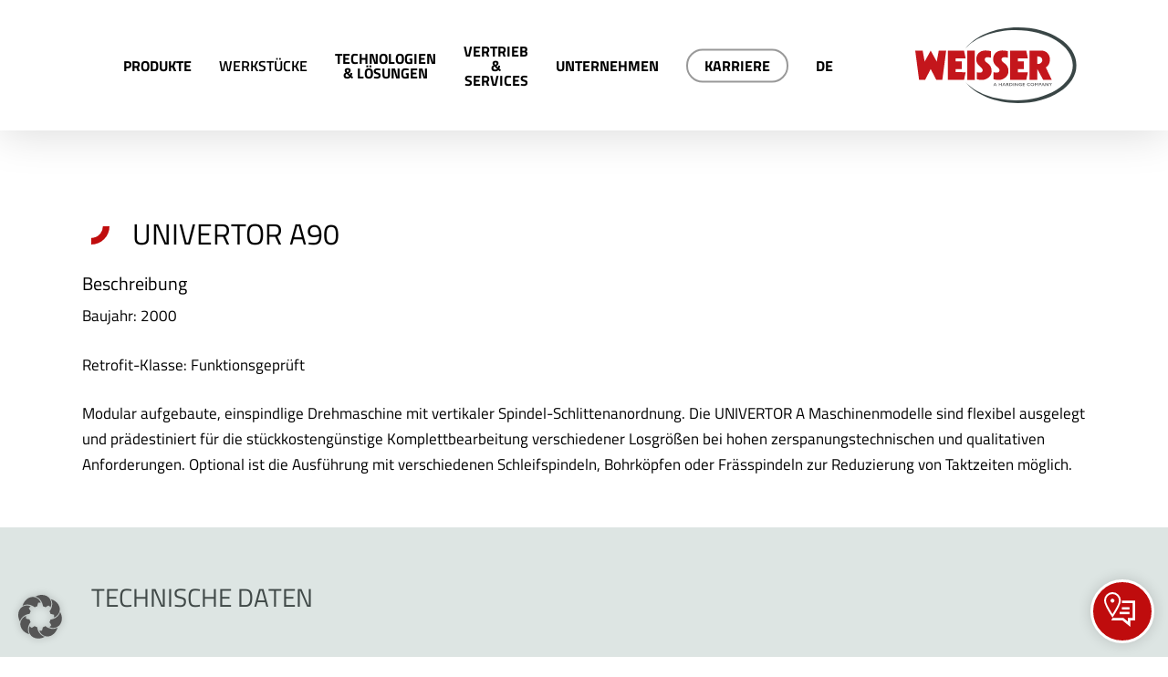

--- FILE ---
content_type: text/html; charset=UTF-8
request_url: https://www.weisser-web.com/gebrauchtmaschine-a90/
body_size: 16406
content:
<!doctype html><html lang="de-DE" class="no-js"><head><meta charset="UTF-8"><meta name="viewport" content="width=device-width, initial-scale=1, maximum-scale=1, user-scalable=0" /><meta name='robots' content='index, follow, max-image-preview:large, max-snippet:-1, max-video-preview:-1' /><link rel="alternate" hreflang="de" href="https://www.weisser-web.com/gebrauchtmaschine-a90/" /><link rel="alternate" hreflang="en" href="https://www.weisser-web.com/en/used-machine-univertor-a90/" /><link rel="alternate" hreflang="x-default" href="https://www.weisser-web.com/gebrauchtmaschine-a90/" /><link media="all" href="https://www.weisser-web.com/wp-content/cache/autoptimize/css/autoptimize_06e7b9d88ba9494bbcc1e8a38cfdec4f.css" rel="stylesheet"><title>Gebrauchtmaschine UNIVERTOR A90 - WEISSER</title><meta name="description" content="Modular aufgebaute, einspindlige Drehmaschine mit vertikaler Spindel-Schlittenanordnung. Die UNIVERTOR A90 ist flexibel ausgelegt und prädestiniert für die stückkostengünstige Komplettbearbeitung verschiedener Losgrößen bei hohen zerspanungstechnischen und qualitativen Anforderungen" /><link rel="canonical" href="https://www.weisser-web.com/gebrauchtmaschine-a90/" /><meta property="og:locale" content="de_DE" /><meta property="og:type" content="article" /><meta property="og:title" content="Gebrauchtmaschine UNIVERTOR A90 - WEISSER" /><meta property="og:description" content="Modular aufgebaute, einspindlige Drehmaschine mit vertikaler Spindel-Schlittenanordnung. Die UNIVERTOR A90 ist flexibel ausgelegt und prädestiniert für die stückkostengünstige Komplettbearbeitung verschiedener Losgrößen bei hohen zerspanungstechnischen und qualitativen Anforderungen" /><meta property="og:url" content="https://www.weisser-web.com/gebrauchtmaschine-a90/" /><meta property="og:site_name" content="WEISSER" /><meta property="article:modified_time" content="2022-11-28T12:39:30+00:00" /><meta name="twitter:card" content="summary_large_image" /><meta name="twitter:label1" content="Geschätzte Lesezeit" /><meta name="twitter:data1" content="6 Minuten" /> <script type="application/ld+json" class="yoast-schema-graph">{"@context":"https://schema.org","@graph":[{"@type":"WebPage","@id":"https://www.weisser-web.com/gebrauchtmaschine-a90/","url":"https://www.weisser-web.com/gebrauchtmaschine-a90/","name":"Gebrauchtmaschine UNIVERTOR A90 - WEISSER","isPartOf":{"@id":"https://www.weisser-web.com/#website"},"datePublished":"2022-03-02T10:06:44+00:00","dateModified":"2022-11-28T12:39:30+00:00","description":"Modular aufgebaute, einspindlige Drehmaschine mit vertikaler Spindel-Schlittenanordnung. Die UNIVERTOR A90 ist flexibel ausgelegt und prädestiniert für die stückkostengünstige Komplettbearbeitung verschiedener Losgrößen bei hohen zerspanungstechnischen und qualitativen Anforderungen","breadcrumb":{"@id":"https://www.weisser-web.com/gebrauchtmaschine-a90/#breadcrumb"},"inLanguage":"de","potentialAction":[{"@type":"ReadAction","target":["https://www.weisser-web.com/gebrauchtmaschine-a90/"]}]},{"@type":"BreadcrumbList","@id":"https://www.weisser-web.com/gebrauchtmaschine-a90/#breadcrumb","itemListElement":[{"@type":"ListItem","position":1,"name":"Startseite","item":"https://www.weisser-web.com/"},{"@type":"ListItem","position":2,"name":"Gebrauchtmaschine UNIVERTOR A90"}]},{"@type":"WebSite","@id":"https://www.weisser-web.com/#website","url":"https://www.weisser-web.com/","name":"WEISSER","description":"Hersteller von multifunktionalen Präzisions-Drehmaschinen und Drehzentren.","publisher":{"@id":"https://www.weisser-web.com/#organization"},"potentialAction":[{"@type":"SearchAction","target":{"@type":"EntryPoint","urlTemplate":"https://www.weisser-web.com/?s={search_term_string}"},"query-input":{"@type":"PropertyValueSpecification","valueRequired":true,"valueName":"search_term_string"}}],"inLanguage":"de"},{"@type":"Organization","@id":"https://www.weisser-web.com/#organization","name":"J.G. WEISSER SÖHNE GmbH & Co. KG","url":"https://www.weisser-web.com/","logo":{"@type":"ImageObject","inLanguage":"de","@id":"https://www.weisser-web.com/#/schema/logo/image/","url":"https://www.weisser-web.com/wp-content/uploads/2022/03/WEISSER-Logo_AHC-2022.svg","contentUrl":"https://www.weisser-web.com/wp-content/uploads/2022/03/WEISSER-Logo_AHC-2022.svg","width":4560,"height":2135,"caption":"J.G. WEISSER SÖHNE GmbH & Co. KG"},"image":{"@id":"https://www.weisser-web.com/#/schema/logo/image/"}}]}</script> <link rel="alternate" type="application/rss+xml" title="WEISSER &raquo; Feed" href="https://www.weisser-web.com/feed/" /><link rel="alternate" type="application/rss+xml" title="WEISSER &raquo; Kommentar-Feed" href="https://www.weisser-web.com/comments/feed/" /><link rel='stylesheet' id='borlabs-cookie-custom-css' href='https://www.weisser-web.com/wp-content/cache/autoptimize/css/autoptimize_single_e56fc2c55cb230094b58bd91ee20bb01.css?ver=3.3.23-86' type='text/css' media='all' /><link rel='stylesheet' id='redux-google-fonts-salient_redux-css' href='https://www.weisser-web.com/wp-content/cache/autoptimize/css/autoptimize_single_60268e431681f615b2f2b5df93624917.css?v=1709561396' type='text/css' media='all' /> <script type="text/javascript" src="https://www.weisser-web.com/wp-includes/js/jquery/jquery.min.js?ver=3.7.1" id="jquery-core-js"></script> <script defer type="text/javascript" src="https://www.weisser-web.com/wp-includes/js/jquery/jquery-migrate.min.js?ver=3.4.1" id="jquery-migrate-js"></script> <script defer data-no-optimize="1" data-no-minify="1" data-cfasync="false" type="text/javascript" src="https://www.weisser-web.com/wp-content/cache/autoptimize/js/autoptimize_single_3dadeff7de64163207f2234e4dfcd68e.js?ver=3.3.23-76" id="borlabs-cookie-config-js"></script> <script defer data-no-optimize="1" data-no-minify="1" data-cfasync="false" type="text/javascript" src="https://www.weisser-web.com/wp-content/plugins/borlabs-cookie/assets/javascript/borlabs-cookie-prioritize.min.js?ver=3.3.23" id="borlabs-cookie-prioritize-js"></script> <script></script><link rel="https://api.w.org/" href="https://www.weisser-web.com/wp-json/" /><link rel="alternate" title="JSON" type="application/json" href="https://www.weisser-web.com/wp-json/wp/v2/pages/3550" /><link rel="EditURI" type="application/rsd+xml" title="RSD" href="https://www.weisser-web.com/xmlrpc.php?rsd" /><meta name="generator" content="WordPress 6.7.4" /><link rel='shortlink' href='https://www.weisser-web.com/?p=3550' /><link rel="alternate" title="oEmbed (JSON)" type="application/json+oembed" href="https://www.weisser-web.com/wp-json/oembed/1.0/embed?url=https%3A%2F%2Fwww.weisser-web.com%2Fgebrauchtmaschine-a90%2F" /><link rel="alternate" title="oEmbed (XML)" type="text/xml+oembed" href="https://www.weisser-web.com/wp-json/oembed/1.0/embed?url=https%3A%2F%2Fwww.weisser-web.com%2Fgebrauchtmaschine-a90%2F&#038;format=xml" /><meta name="generator" content="WPML ver:4.7.3 stt:1,3;" /> <script type="text/javascript">var root = document.getElementsByTagName( "html" )[0]; root.setAttribute( "class", "js" );</script> <script>if('%%loadBeforeConsent%%'==='1'){(function(w,d,s,l,i){w[l]=w[l]||[];w[l].push({"gtm.start":
new Date().getTime(),event:"gtm.js"});var f=d.getElementsByTagName(s)[0],
j=d.createElement(s),dl=l!="dataLayer"?"&l="+l:"";j.async=true;j.src=
"https://www.googletagmanager.com/gtm.js?id="+i+dl;f.parentNode.insertBefore(j,f);
})(window,document,"script","dataLayer","%%gtmId%%");}</script> <meta name="generator" content="Powered by WPBakery Page Builder - drag and drop page builder for WordPress."/><link rel="icon" href="https://www.weisser-web.com/wp-content/uploads/2021/07/cropped-weisser-favicon-2-32x32.png" sizes="32x32" /><link rel="icon" href="https://www.weisser-web.com/wp-content/uploads/2021/07/cropped-weisser-favicon-2-192x192.png" sizes="192x192" /><link rel="apple-touch-icon" href="https://www.weisser-web.com/wp-content/uploads/2021/07/cropped-weisser-favicon-2-180x180.png" /><meta name="msapplication-TileImage" content="https://www.weisser-web.com/wp-content/uploads/2021/07/cropped-weisser-favicon-2-270x270.png" /> <noscript><style>.wpb_animate_when_almost_visible { opacity: 1; }</style></noscript></head><body class="page-template-default page page-id-3550 material wpb-js-composer js-comp-ver-7.8.1 vc_responsive" data-footer-reveal="false" data-footer-reveal-shadow="none" data-header-format="centered-menu" data-body-border="off" data-boxed-style="" data-header-breakpoint="1000" data-dropdown-style="minimal" data-cae="easeOutCubic" data-cad="750" data-megamenu-width="contained" data-aie="none" data-ls="fancybox" data-apte="standard" data-hhun="1" data-fancy-form-rcs="default" data-form-style="default" data-form-submit="regular" data-is="minimal" data-button-style="slightly_rounded_shadow" data-user-account-button="false" data-flex-cols="true" data-col-gap="default" data-header-inherit-rc="false" data-header-search="true" data-animated-anchors="true" data-ajax-transitions="false" data-full-width-header="true" data-slide-out-widget-area="true" data-slide-out-widget-area-style="slide-out-from-right-hover" data-user-set-ocm="off" data-loading-animation="none" data-bg-header="false" data-responsive="1" data-ext-responsive="true" data-ext-padding="90" data-header-resize="0" data-header-color="custom" data-cart="false" data-remove-m-parallax="" data-remove-m-video-bgs="" data-m-animate="0" data-force-header-trans-color="light" data-smooth-scrolling="0" data-permanent-transparent="false" > <script type="text/javascript">(function(window, document) {

		document.documentElement.classList.remove("no-js");

		if(navigator.userAgent.match(/(Android|iPod|iPhone|iPad|BlackBerry|IEMobile|Opera Mini)/)) {
			document.body.className += " using-mobile-browser mobile ";
		}
		if(navigator.userAgent.match(/Mac/) && navigator.maxTouchPoints && navigator.maxTouchPoints > 2) {
			document.body.className += " using-ios-device ";
		}

		if( !("ontouchstart" in window) ) {

			var body = document.querySelector("body");
			var winW = window.innerWidth;
			var bodyW = body.clientWidth;

			if (winW > bodyW + 4) {
				body.setAttribute("style", "--scroll-bar-w: " + (winW - bodyW - 4) + "px");
			} else {
				body.setAttribute("style", "--scroll-bar-w: 0px");
			}
		}

	 })(window, document);</script><a href="#ajax-content-wrap" class="nectar-skip-to-content">Skip to main content</a><div class="ocm-effect-wrap"><div class="ocm-effect-wrap-inner"><div id="header-space"  data-header-mobile-fixed='1'></div><div id="header-outer" data-has-menu="true" data-has-buttons="yes" data-header-button_style="default" data-using-pr-menu="false" data-mobile-fixed="1" data-ptnm="false" data-lhe="animated_underline" data-user-set-bg="#ffffff" data-format="centered-menu" data-permanent-transparent="false" data-megamenu-rt="0" data-remove-fixed="1" data-header-resize="0" data-cart="false" data-transparency-option="" data-box-shadow="none" data-shrink-num="6" data-using-secondary="0" data-using-logo="1" data-logo-height="83" data-m-logo-height="50" data-padding="20" data-full-width="true" data-condense="false" ><div id="search-outer" class="nectar"><div id="search"><div class="container"><div id="search-box"><div class="inner-wrap"><div class="col span_12"><form role="search" action="https://www.weisser-web.com/" method="GET"> <input type="text" name="s"  value="" aria-label="Suchen" placeholder="Suchen" /> <span>Drücken Sie die Eingabetaste, um zu suchen oder ESC, um zu schließen.</span></form></div></div></div><div id="close"><a href="#" role="button"><span class="screen-reader-text">Close Search</span> <span class="close-wrap"> <span class="close-line close-line1" role="presentation"></span> <span class="close-line close-line2" role="presentation"></span> </span> </a></div></div></div></div><header id="top"><div class="container"><div class="row"><div class="col span_3"> <a id="logo" href="https://www.weisser-web.com" data-supplied-ml-starting-dark="false" data-supplied-ml-starting="false" data-supplied-ml="false" > <img class="stnd skip-lazy default-logo dark-version" width="4560.93" height="2135.82" alt="WEISSER" src="https://www.weisser-web.com/wp-content/uploads/2022/03/WEISSER-Logo_AHC-2022.svg" srcset="https://www.weisser-web.com/wp-content/uploads/2022/03/WEISSER-Logo_AHC-2022.svg 1x,   https://www.weisser-web.com/wp-content/uploads/2022/03/WEISSER-Logo_AHC-2022.svg 2x" /> </a></div><div class="col span_9 col_last"><div class="nectar-mobile-only mobile-header"><div class="inner"></div></div> <a class="mobile-search" href="#searchbox"><span class="nectar-icon icon-salient-search" aria-hidden="true"></span><span class="screen-reader-text">search</span></a><div class="slide-out-widget-area-toggle mobile-icon slide-out-from-right-hover" data-custom-color="false" data-icon-animation="simple-transform"><div> <a href="#slide-out-widget-area" role="button" aria-label="Navigation Menu" aria-expanded="false" class="closed"> <span class="screen-reader-text">Menu</span><span aria-hidden="true"> <i class="lines-button x2"> <i class="lines"></i> </i> </span> </a></div></div><nav aria-label="Main Menu"><ul class="sf-menu"><li id="menu-item-2135" class="menu-item menu-item-type-custom menu-item-object-custom menu-item-has-children megamenu nectar-megamenu-menu-item align-left width-100 nectar-regular-menu-item menu-item-2135"><a href="https://www.weisser-web.com/produkte/" aria-haspopup="true" aria-expanded="false"><span class="menu-title-text">Produkte</span></a><ul class="sub-menu"><li id="menu-item-2129" class="menu-item menu-item-type-custom menu-item-object-custom menu-item-has-children megamenu-column-width-20 megamenu-column-padding-default nectar-regular-menu-item menu-item-2129"><a href="#" aria-haspopup="true" aria-expanded="false"><span class="menu-title-text"><strong>Flanschteilbearbeitung</strong></span><span class="sf-sub-indicator"><i class="fa fa-angle-right icon-in-menu" aria-hidden="true"></i></span></a><ul class="sub-menu"><li id="menu-item-1507" class="menu-item menu-item-type-post_type menu-item-object-portfolio nectar-regular-menu-item menu-item-1507"><a href="https://www.weisser-web.com/produkt/univertor-ac/"><span class="menu-title-text">UNIVERTOR AC</span></a></li><li id="menu-item-1509" class="menu-item menu-item-type-post_type menu-item-object-portfolio nectar-regular-menu-item menu-item-1509"><a href="https://www.weisser-web.com/produkt/univertor-am/"><span class="menu-title-text">UNIVERTOR AM</span></a></li><li id="menu-item-1511" class="menu-item menu-item-type-post_type menu-item-object-portfolio nectar-regular-menu-item menu-item-1511"><a href="https://www.weisser-web.com/produkt/univertor-v/"><span class="menu-title-text">UNIVERTOR V</span></a></li><li id="menu-item-1512" class="menu-item menu-item-type-post_type menu-item-object-portfolio nectar-regular-menu-item menu-item-1512"><a href="https://www.weisser-web.com/produkt/vertor-c-m/"><span class="menu-title-text">VERTOR C/M</span></a></li></ul></li><li id="menu-item-2130" class="menu-item menu-item-type-custom menu-item-object-custom menu-item-has-children megamenu-column-width-20 megamenu-column-padding-default nectar-regular-menu-item menu-item-2130"><a href="#" aria-haspopup="true" aria-expanded="false"><span class="menu-title-text"><strong>Wellenbearbeitung</strong></span><span class="sf-sub-indicator"><i class="fa fa-angle-right icon-in-menu" aria-hidden="true"></i></span></a><ul class="sub-menu"><li id="menu-item-1508" class="menu-item menu-item-type-post_type menu-item-object-portfolio nectar-regular-menu-item menu-item-1508"><a href="https://www.weisser-web.com/produkt/univertor-ae/"><span class="menu-title-text">UNIVERTOR AE</span></a></li><li id="menu-item-1510" class="menu-item menu-item-type-post_type menu-item-object-portfolio nectar-regular-menu-item menu-item-1510"><a href="https://www.weisser-web.com/produkt/univertor-as/"><span class="menu-title-text">UNIVERTOR AS</span></a></li><li id="menu-item-2132" class="menu-item menu-item-type-post_type menu-item-object-portfolio nectar-regular-menu-item menu-item-2132"><a href="https://www.weisser-web.com/produkt/vertor-c-m/"><span class="menu-title-text">VERTOR C/M</span></a></li></ul></li><li id="menu-item-2131" class="menu-item menu-item-type-custom menu-item-object-custom menu-item-has-children megamenu-column-width-25 megamenu-column-padding-default nectar-regular-menu-item menu-item-2131"><a href="#" aria-haspopup="true" aria-expanded="false"><span class="menu-title-text"><strong>Multifunktionale Bearbeitung</strong></span><span class="sf-sub-indicator"><i class="fa fa-angle-right icon-in-menu" aria-hidden="true"></i></span></a><ul class="sub-menu"><li id="menu-item-1513" class="menu-item menu-item-type-post_type menu-item-object-portfolio nectar-regular-menu-item menu-item-1513"><a href="https://www.weisser-web.com/produkt/artery/"><span class="menu-title-text">ARTERY</span></a></li><li id="menu-item-7254" class="menu-item menu-item-type-post_type menu-item-object-portfolio nectar-regular-menu-item menu-item-7254"><a href="https://www.weisser-web.com/produkt/multicenter/"><span class="menu-title-text">MULTICENTER</span></a></li></ul></li><li id="menu-item-8736" class="menu-item menu-item-type-custom menu-item-object-custom menu-item-has-children nectar-regular-menu-item menu-item-8736"><a href="https://www.weisser-pt.com/" aria-haspopup="true" aria-expanded="false"><span class="menu-title-text"><strong>Laserschweissen</strong></span><span class="sf-sub-indicator"><i class="fa fa-angle-right icon-in-menu" aria-hidden="true"></i></span></a><ul class="sub-menu"><li id="menu-item-8737" class="menu-item menu-item-type-custom menu-item-object-custom nectar-regular-menu-item menu-item-8737"><a href="https://www.weisser-pt.com/produkt/hand-laseranlage-basic/"><span class="menu-title-text">HLA-B</span></a></li><li id="menu-item-8738" class="menu-item menu-item-type-custom menu-item-object-custom nectar-regular-menu-item menu-item-8738"><a href="https://www.weisser-pt.com/produkt/hand-laseranlage-modular/"><span class="menu-title-text">HLA-M</span></a></li><li id="menu-item-8739" class="menu-item menu-item-type-custom menu-item-object-custom nectar-regular-menu-item menu-item-8739"><a href="https://www.weisser-pt.com/produkt/hand-laseranlage-modular-plus/"><span class="menu-title-text">HLA-M+</span></a></li></ul></li></ul></li><li id="menu-item-2139" class="menu-item menu-item-type-custom menu-item-object-custom menu-item-has-children megamenu nectar-megamenu-menu-item align-left width-100 nectar-regular-menu-item menu-item-2139"><a href="#" aria-haspopup="true" aria-expanded="false"><span class="menu-title-text"><strong>Werkstücke</strong></span></a><ul class="sub-menu"><li id="menu-item-2246" class="menu-item menu-item-type-post_type menu-item-object-page menu-item-has-children nectar-regular-menu-item menu-item-2246"><a href="https://www.weisser-web.com/werkstuecke/" aria-haspopup="true" aria-expanded="false"><span class="menu-title-text"><strong>Werkstücke</strong></span><span class="sf-sub-indicator"><i class="fa fa-angle-right icon-in-menu" aria-hidden="true"></i></span></a><ul class="sub-menu"><li id="menu-item-2148" class="menu-item menu-item-type-post_type menu-item-object-page nectar-regular-menu-item menu-item-2148"><a href="https://www.weisser-web.com/kolben/"><span class="menu-title-text">Kolben</span></a></li><li id="menu-item-2221" class="menu-item menu-item-type-post_type menu-item-object-page nectar-regular-menu-item menu-item-2221"><a href="https://www.weisser-web.com/rotorwelle/"><span class="menu-title-text">Rotorwelle</span></a></li><li id="menu-item-2222" class="menu-item menu-item-type-post_type menu-item-object-page nectar-regular-menu-item menu-item-2222"><a href="https://www.weisser-web.com/differentialgehaeuse/"><span class="menu-title-text">Differentialgehäuse</span></a></li><li id="menu-item-2223" class="menu-item menu-item-type-post_type menu-item-object-page nectar-regular-menu-item menu-item-2223"><a href="https://www.weisser-web.com/planetentraeger/"><span class="menu-title-text">Planetenträger</span></a></li><li id="menu-item-2227" class="menu-item menu-item-type-post_type menu-item-object-page nectar-regular-menu-item menu-item-2227"><a href="https://www.weisser-web.com/zahnraeder/"><span class="menu-title-text">Zahnräder</span></a></li><li id="menu-item-2228" class="menu-item menu-item-type-post_type menu-item-object-page nectar-regular-menu-item menu-item-2228"><a href="https://www.weisser-web.com/bremsscheibe/"><span class="menu-title-text">Bremsscheibe</span></a></li></ul></li></ul></li><li id="menu-item-1643" class="menu-item menu-item-type-custom menu-item-object-custom menu-item-has-children megamenu nectar-megamenu-menu-item align-left width-100 nectar-regular-menu-item menu-item-1643"><a href="#" aria-haspopup="true" aria-expanded="false"><span class="menu-title-text">Technologien &#038; Lösungen</span></a><ul class="sub-menu"><li id="menu-item-2241" class="menu-item menu-item-type-post_type menu-item-object-page menu-item-has-children megamenu-column-width-20 megamenu-column-padding-default nectar-regular-menu-item menu-item-2241"><a href="https://www.weisser-web.com/technologien/" aria-haspopup="true" aria-expanded="false"><span class="menu-title-text"><strong>Technologien</strong></span><span class="sf-sub-indicator"><i class="fa fa-angle-right icon-in-menu" aria-hidden="true"></i></span></a><ul class="sub-menu"><li id="menu-item-334" class="menu-item menu-item-type-post_type menu-item-object-page nectar-regular-menu-item menu-item-334"><a href="https://www.weisser-web.com/rotationsdrehen/"><span class="menu-title-text">Rotationsdrehen</span></a></li><li id="menu-item-333" class="menu-item menu-item-type-post_type menu-item-object-page nectar-regular-menu-item menu-item-333"><a href="https://www.weisser-web.com/universalbearbeitung/"><span class="menu-title-text">Universalbearbeitung</span></a></li><li id="menu-item-332" class="menu-item menu-item-type-post_type menu-item-object-page nectar-regular-menu-item menu-item-332"><a href="https://www.weisser-web.com/unrunddrehen/"><span class="menu-title-text">Unrunddrehen</span></a></li><li id="menu-item-331" class="menu-item menu-item-type-post_type menu-item-object-page nectar-regular-menu-item menu-item-331"><a href="https://www.weisser-web.com/innen-aussen-rundschleifen/"><span class="menu-title-text">Innen- /Außen- Rundschleifen</span></a></li><li id="menu-item-330" class="menu-item menu-item-type-post_type menu-item-object-page nectar-regular-menu-item menu-item-330"><a href="https://www.weisser-web.com/endenbearbeitung/"><span class="menu-title-text">Endenbearbeitung</span></a></li><li id="menu-item-329" class="menu-item menu-item-type-post_type menu-item-object-page nectar-regular-menu-item menu-item-329"><a href="https://www.weisser-web.com/verzahnen-waelzschaelen/"><span class="menu-title-text">Verzahnen (Wälzschälen)</span></a></li><li id="menu-item-4228" class="menu-item menu-item-type-post_type menu-item-object-page nectar-regular-menu-item menu-item-4228"><a href="https://www.weisser-web.com/wirbeldrehen/"><span class="menu-title-text">Wirbeldrehen</span></a></li><li id="menu-item-5585" class="menu-item menu-item-type-post_type menu-item-object-page nectar-regular-menu-item menu-item-5585"><a href="https://www.weisser-web.com/4-achs-bearbeitung/"><span class="menu-title-text">4-Achs-Bearbeitung</span></a></li></ul></li><li id="menu-item-1641" class="menu-item menu-item-type-custom menu-item-object-custom menu-item-has-children megamenu-column-width-25 megamenu-column-padding-default nectar-regular-menu-item menu-item-1641"><a href="#" aria-haspopup="true" aria-expanded="false"><span class="menu-title-text"><strong>Lösungen</strong></span><span class="sf-sub-indicator"><i class="fa fa-angle-right icon-in-menu" aria-hidden="true"></i></span></a><ul class="sub-menu"><li id="menu-item-348" class="menu-item menu-item-type-post_type menu-item-object-page nectar-regular-menu-item menu-item-348"><a href="https://www.weisser-web.com/weisser-turnkey-prozess-2/"><span class="menu-title-text">WEISSER TURNKEY-Prozess</span></a></li><li id="menu-item-347" class="menu-item menu-item-type-post_type menu-item-object-page nectar-regular-menu-item menu-item-347"><a href="https://www.weisser-web.com/schulungen-training/"><span class="menu-title-text">Schulungen / Training</span></a></li><li id="menu-item-7261" class="menu-item menu-item-type-post_type menu-item-object-page nectar-regular-menu-item menu-item-7261"><a href="https://www.weisser-web.com/bremsscheibenbearbeitung-der-neuesten-generation/"><span class="menu-title-text">Bremsscheibenbearbeitung der neuesten Generation</span></a></li></ul></li><li id="menu-item-1642" class="menu-item menu-item-type-custom menu-item-object-custom menu-item-has-children megamenu-column-width-25 megamenu-column-padding-default nectar-regular-menu-item menu-item-1642"><a href="#" aria-haspopup="true" aria-expanded="false"><span class="menu-title-text"><strong>Forschungsprojekte</strong></span><span class="sf-sub-indicator"><i class="fa fa-angle-right icon-in-menu" aria-hidden="true"></i></span></a><ul class="sub-menu"><li id="menu-item-1686" class="menu-item menu-item-type-post_type menu-item-object-page nectar-regular-menu-item menu-item-1686"><a href="https://www.weisser-web.com/8-fach-polygonale-werkzeugschnittstelle/"><span class="menu-title-text">8-fach Polygonale Werkzeugschnittstelle</span></a></li><li id="menu-item-1685" class="menu-item menu-item-type-post_type menu-item-object-page nectar-regular-menu-item menu-item-1685"><a href="https://www.weisser-web.com/rotationsdrehen-von-beschichteten-wellen/"><span class="menu-title-text">Rotationsdrehen von beschichteten Wellen</span></a></li><li id="menu-item-4155" class="menu-item menu-item-type-post_type menu-item-object-page nectar-regular-menu-item menu-item-4155"><a href="https://www.weisser-web.com/kiowa/"><span class="menu-title-text">Kooperative vorausschauende Wartung für Drehmaschinen</span></a></li></ul></li></ul></li><li id="menu-item-1937" class="menu-item menu-item-type-custom menu-item-object-custom menu-item-has-children megamenu nectar-megamenu-menu-item align-left width-100 nectar-regular-menu-item menu-item-1937"><a href="#" aria-haspopup="true" aria-expanded="false"><span class="menu-title-text">Vertrieb &#038; Services</span></a><ul class="sub-menu"><li id="menu-item-8612" class="menu-item menu-item-type-post_type menu-item-object-page nectar-regular-menu-item menu-item-8612"><a href="https://www.weisser-web.com/ansprechpartner/"><span class="menu-title-text"><strong>Ansprechpartner</strong></span></a></li><li id="menu-item-5832" class="menu-item menu-item-type-custom menu-item-object-custom menu-item-has-children megamenu-column-width-20 megamenu-column-padding-default nectar-regular-menu-item menu-item-5832"><a href="#" aria-haspopup="true" aria-expanded="false"><span class="menu-title-text"><strong>Vertretungen</strong></span><span class="sf-sub-indicator"><i class="fa fa-angle-right icon-in-menu" aria-hidden="true"></i></span></a><ul class="sub-menu"><li id="menu-item-5833" class="menu-item menu-item-type-post_type menu-item-object-page nectar-regular-menu-item menu-item-5833"><a href="https://www.weisser-web.com/deutschland/"><span class="menu-title-text">Deutschland</span></a></li><li id="menu-item-5834" class="menu-item menu-item-type-post_type menu-item-object-page nectar-regular-menu-item menu-item-5834"><a href="https://www.weisser-web.com/vertretungen-europa/"><span class="menu-title-text">Europa</span></a></li><li id="menu-item-5835" class="menu-item menu-item-type-post_type menu-item-object-page nectar-regular-menu-item menu-item-5835"><a href="https://www.weisser-web.com/weltweit/"><span class="menu-title-text">Weltweit</span></a></li></ul></li><li id="menu-item-1645" class="menu-item menu-item-type-custom menu-item-object-custom menu-item-has-children megamenu-column-width-20 megamenu-column-padding-default nectar-regular-menu-item menu-item-1645"><a href="#" aria-haspopup="true" aria-expanded="false"><span class="menu-title-text"><strong>Service</strong></span><span class="sf-sub-indicator"><i class="fa fa-angle-right icon-in-menu" aria-hidden="true"></i></span></a><ul class="sub-menu"><li id="menu-item-380" class="menu-item menu-item-type-post_type menu-item-object-page nectar-regular-menu-item menu-item-380"><a href="https://www.weisser-web.com/weisser-service/"><span class="menu-title-text">WEISSER Service</span></a></li><li id="menu-item-4190" class="menu-item menu-item-type-post_type menu-item-object-page nectar-regular-menu-item menu-item-4190"><a href="https://www.weisser-web.com/weisser-gebrauchtmaschinen/"><span class="menu-title-text">Gebrauchtmaschinen</span></a></li><li id="menu-item-379" class="menu-item menu-item-type-post_type menu-item-object-page nectar-regular-menu-item menu-item-379"><a href="https://www.weisser-web.com/hotline-24-7/"><span class="menu-title-text">Hotline 24/7</span></a></li><li id="menu-item-378" class="menu-item menu-item-type-post_type menu-item-object-page nectar-regular-menu-item menu-item-378"><a href="https://www.weisser-web.com/ersatzteile/"><span class="menu-title-text">Ersatzteile</span></a></li><li id="menu-item-377" class="menu-item menu-item-type-post_type menu-item-object-page nectar-regular-menu-item menu-item-377"><a href="https://www.weisser-web.com/spindelreparatur/"><span class="menu-title-text">Spindelreparatur</span></a></li><li id="menu-item-3794" class="menu-item menu-item-type-post_type menu-item-object-page nectar-regular-menu-item menu-item-3794"><a href="https://www.weisser-web.com/modernisierung/"><span class="menu-title-text">Modernisierung</span></a></li></ul></li></ul></li><li id="menu-item-1646" class="menu-item menu-item-type-custom menu-item-object-custom menu-item-has-children megamenu nectar-megamenu-menu-item align-left width-100 nectar-regular-menu-item menu-item-1646"><a href="#" aria-haspopup="true" aria-expanded="false"><span class="menu-title-text">Unternehmen</span></a><ul class="sub-menu"><li id="menu-item-1966" class="menu-item menu-item-type-custom menu-item-object-custom menu-item-has-children megamenu-column-width-20 megamenu-column-padding-default nectar-regular-menu-item menu-item-1966"><a href="#" aria-haspopup="true" aria-expanded="false"><span class="menu-title-text"><strong>Über uns</strong></span><span class="sf-sub-indicator"><i class="fa fa-angle-right icon-in-menu" aria-hidden="true"></i></span></a><ul class="sub-menu"><li id="menu-item-556" class="menu-item menu-item-type-post_type menu-item-object-page nectar-regular-menu-item menu-item-556"><a href="https://www.weisser-web.com/weisser-weltweit/"><span class="menu-title-text">WEISSER Weltweit</span></a></li><li id="menu-item-558" class="menu-item menu-item-type-post_type menu-item-object-page nectar-regular-menu-item menu-item-558"><a href="https://www.weisser-web.com/historie/"><span class="menu-title-text">Historie</span></a></li><li id="menu-item-555" class="menu-item menu-item-type-post_type menu-item-object-page nectar-regular-menu-item menu-item-555"><a href="https://www.weisser-web.com/umwelt-qualitaet-duns/"><span class="menu-title-text">Umwelt &#038; Qualität (DUNS)</span></a></li><li id="menu-item-1457" class="menu-item menu-item-type-custom menu-item-object-custom nectar-regular-menu-item menu-item-1457"><a target="_blank" rel="noopener" href="https://www.weisser-pt.com/"><span class="menu-title-text">WEISSER Präzisionstechnik</span></a></li></ul></li><li id="menu-item-2104" class="menu-item menu-item-type-custom menu-item-object-custom menu-item-has-children megamenu-column-width-20 megamenu-column-padding-default nectar-regular-menu-item menu-item-2104"><a href="#" aria-haspopup="true" aria-expanded="false"><span class="menu-title-text"><strong>Aktuelles &#038; Events</strong></span><span class="sf-sub-indicator"><i class="fa fa-angle-right icon-in-menu" aria-hidden="true"></i></span></a><ul class="sub-menu"><li id="menu-item-2105" class="menu-item menu-item-type-taxonomy menu-item-object-category nectar-regular-menu-item menu-item-2105"><a href="https://www.weisser-web.com/category/pressemeldung/"><span class="menu-title-text">Pressemeldung</span></a></li><li id="menu-item-2106" class="menu-item menu-item-type-taxonomy menu-item-object-category nectar-regular-menu-item menu-item-2106"><a href="https://www.weisser-web.com/category/events-messen/"><span class="menu-title-text">Events/Messen</span></a></li></ul></li><li id="menu-item-1968" class="menu-item menu-item-type-custom menu-item-object-custom menu-item-has-children megamenu-column-width-20 megamenu-column-padding-default nectar-regular-menu-item menu-item-1968"><a href="#" aria-haspopup="true" aria-expanded="false"><span class="menu-title-text"><strong>Kontakt</strong></span><span class="sf-sub-indicator"><i class="fa fa-angle-right icon-in-menu" aria-hidden="true"></i></span></a><ul class="sub-menu"><li id="menu-item-2402" class="menu-item menu-item-type-post_type menu-item-object-page nectar-regular-menu-item menu-item-2402"><a href="https://www.weisser-web.com/kontaktformular-2/"><span class="menu-title-text">Kontaktformular</span></a></li></ul></li></ul></li><li id="menu-item-7722" class="menu-item menu-item-type-post_type menu-item-object-page button_bordered_2 menu-item-7722"><a href="https://www.weisser-web.com/karriere-bei-weisser/"><span class="menu-title-text">Karriere</span></a></li><li id="menu-item-wpml-ls-2-de" class="menu-item wpml-ls-slot-2 wpml-ls-item wpml-ls-item-de wpml-ls-current-language wpml-ls-menu-item wpml-ls-first-item menu-item-type-wpml_ls_menu_item menu-item-object-wpml_ls_menu_item menu-item-has-children nectar-regular-menu-item menu-item-wpml-ls-2-de"><a title="Wechseln zu DE" href="https://www.weisser-web.com/gebrauchtmaschine-a90/" aria-haspopup="true" aria-expanded="false"><span class="menu-title-text"> <span class="wpml-ls-native" lang="de">DE</span></span></a><ul class="sub-menu"><li id="menu-item-wpml-ls-2-en" class="menu-item wpml-ls-slot-2 wpml-ls-item wpml-ls-item-en wpml-ls-menu-item wpml-ls-last-item menu-item-type-wpml_ls_menu_item menu-item-object-wpml_ls_menu_item nectar-regular-menu-item menu-item-wpml-ls-2-en"><a title="Wechseln zu EN" href="https://www.weisser-web.com/en/used-machine-univertor-a90/"><span class="menu-title-text"> <span class="wpml-ls-native" lang="en">EN</span></span></a></li></ul></li></ul><ul class="buttons sf-menu" data-user-set-ocm="off"><li id="search-btn"><div><a href="#searchbox"><span class="icon-salient-search" aria-hidden="true"></span><span class="screen-reader-text">search</span></a></div></li></ul></nav><div class="logo-spacing" data-using-image="true"><img class="hidden-logo" alt="WEISSER" width="4560.93" height="2135.82" src="https://www.weisser-web.com/wp-content/uploads/2022/03/WEISSER-Logo_AHC-2022.svg" /></div></div></div></div></header></div><div id="ajax-content-wrap"><div class="container-wrap"><div class="container main-content" role="main"><div class="row"><div id="fws_6972097e8fc45"  data-column-margin="default" data-midnight="dark"  class="wpb_row vc_row-fluid vc_row top-level  top_margin_3pct bottom_margin_5pct bottom_margin_tablet_60px"  style="padding-top: 0px; padding-bottom: 0px; "><div class="row-bg-wrap" data-bg-animation="none" data-bg-animation-delay="" data-bg-overlay="false"><div class="inner-wrap row-bg-layer" ><div class="row-bg viewport-desktop"  style=""></div></div></div><div class="row_col_wrap_12 col span_12 dark left"><div style="margin-top: 2%; " class="vc_col-sm-12 wpb_column column_container vc_column_container col no-extra-padding inherit_tablet inherit_phone"  data-padding-pos="all" data-has-bg-color="false" data-bg-color="" data-bg-opacity="1" data-animation="" data-delay="0" ><div class="vc_column-inner" ><div class="wpb_wrapper"><div class="iwithtext"><div class="iwt-icon"> <img decoding="async" src="https://www.weisser-web.com/wp-content/uploads/2021/07/flaeche-halbkreis-links.svg" alt="" /></div><div class="iwt-text"><h1>UNIVERTOR A90</h1></div><div class="clear"></div></div><div id="fws_6972097e923b3" data-midnight="" data-column-margin="100px" class="wpb_row vc_row-fluid vc_row inner_row"  style=""><div class="row-bg-wrap"><div class="row-bg" ></div></div><div class="row_col_wrap_12_inner col span_12  left"><div  class="vc_col-sm-12 wpb_column column_container vc_column_container col child_column no-extra-padding inherit_tablet inherit_phone"   data-padding-pos="all" data-has-bg-color="false" data-bg-color="" data-bg-opacity="1" data-animation="" data-delay="0" ><div class="vc_column-inner" ><div class="wpb_wrapper"><div class="wpb_text_column wpb_content_element" ><div class="wpb_wrapper"><h4>Beschreibung</h4><p>Baujahr: 2000</p><p>Retrofit-Klasse: Funktionsgeprüft</p><p>Modular aufgebaute, einspindlige Drehmaschine mit vertikaler Spindel-Schlittenanordnung. Die UNIVERTOR A Maschinenmodelle sind flexibel ausgelegt und prädestiniert für die stückkostengünstige Komplettbearbeitung verschiedener Losgrößen bei hohen zerspanungstechnischen und qualitativen Anforderungen. Optional ist die Ausführung mit verschiedenen Schleifspindeln, Bohrköpfen oder Frässpindeln zur Reduzierung von Taktzeiten möglich.</p></div></div></div></div></div></div></div></div></div></div></div></div><div id="TECHNISCHEDATEN"  data-column-margin="default" data-midnight="dark" data-top-percent="5%" data-bottom-percent="3%"  class="wpb_row vc_row-fluid vc_row full-width-section  top_margin_5pct bottom_margin_5pct top_padding_tablet_60px"  style="padding-top: calc(100vw * 0.05); padding-bottom: calc(100vw * 0.03); "><div class="row-bg-wrap" data-bg-animation="none" data-bg-animation-delay="" data-bg-overlay="false"><div class="inner-wrap row-bg-layer" ><div class="row-bg viewport-desktop using-bg-color"  style="background-color: #dde5e3; "></div></div></div><div class="row_col_wrap_12 col span_12 dark left"><div  class="vc_col-sm-12 wpb_column column_container vc_column_container col no-extra-padding inherit_tablet inherit_phone"  data-padding-pos="all" data-has-bg-color="false" data-bg-color="" data-bg-opacity="1" data-animation="" data-delay="0" ><div class="vc_column-inner" ><div class="wpb_wrapper"><h3 style="font-size: 28px;color: #404948;text-align: left" class="vc_custom_heading vc_do_custom_heading vc_custom_1630078652983" >Technische Daten</h3><div id="fws_6972097e93537" data-midnight="" data-column-margin="100px" class="wpb_row vc_row-fluid vc_row inner_row product-list"  style=""><div class="row-bg-wrap"><div class="row-bg" ></div></div><div class="row_col_wrap_12_inner col span_12  left"><div  class="vc_col-sm-6 wpb_column column_container vc_column_container col child_column no-extra-padding inherit_tablet inherit_phone"   data-padding-pos="all" data-has-bg-color="false" data-bg-color="" data-bg-opacity="1" data-animation="" data-delay="0" ><div class="vc_column-inner" ><div class="wpb_wrapper"><h4 style="color: #404948;text-align: left" class="vc_custom_heading vc_do_custom_heading vc_custom_1646730581351" >Arbeits-/Beladeraum</h4><div class="nectar-hor-list-item" data-hover-effect="default" data-br="0px" data-font-family="p" data-color="accent-color" data-columns="3" data-column-layout="large_first"><div class="nectar-list-item" data-icon="false" data-text-align="left">Max. Spanndurchmesser</div><div class="nectar-list-item" data-text-align="left">mm</div><div class="nectar-list-item" data-text-align="left">Ø210</div></div><div class="nectar-hor-list-item" data-hover-effect="default" data-br="0px" data-font-family="p" data-color="accent-color" data-columns="3" data-column-layout="large_first"><div class="nectar-list-item" data-icon="false" data-text-align="left">Max. Werkstückumlauf</div><div class="nectar-list-item" data-text-align="left">mm</div><div class="nectar-list-item" data-text-align="left">Ø350</div></div><div class="nectar-hor-list-item" data-hover-effect="default" data-br="0px" data-font-family="p" data-color="accent-color" data-columns="3" data-column-layout="large_first"><div class="nectar-list-item" data-icon="false" data-text-align="left">Steuerung Siemens 840 D</div><div class="nectar-list-item" data-text-align="left"></div><div class="nectar-list-item" data-text-align="left"></div></div><div class="nectar-hor-list-item" data-hover-effect="default" data-br="0px" data-font-family="p" data-color="accent-color" data-columns="3" data-column-layout="large_first"><div class="nectar-list-item" data-icon="false" data-text-align="left">Schlittenweg X-Achse</div><div class="nectar-list-item" data-text-align="left">mm</div><div class="nectar-list-item" data-text-align="left">1.130</div></div><div class="nectar-hor-list-item" data-hover-effect="default" data-br="0px" data-font-family="p" data-color="accent-color" data-columns="3" data-column-layout="large_first"><div class="nectar-list-item" data-icon="false" data-text-align="left">Eilgang X-Achse</div><div class="nectar-list-item" data-text-align="left">m/min</div><div class="nectar-list-item" data-text-align="left">60</div></div><div class="nectar-hor-list-item" data-hover-effect="default" data-br="0px" data-font-family="p" data-color="accent-color" data-columns="3" data-column-layout="large_first"><div class="nectar-list-item" data-icon="false" data-text-align="left">Schlittenweg Z-Achse</div><div class="nectar-list-item" data-text-align="left">mm</div><div class="nectar-list-item" data-text-align="left">240</div></div><div class="nectar-hor-list-item" data-hover-effect="default" data-br="0px" data-font-family="p" data-color="accent-color" data-columns="3" data-column-layout="large_first"><div class="nectar-list-item" data-icon="false" data-text-align="left">Eilgang Z-Achse</div><div class="nectar-list-item" data-text-align="left">m/min</div><div class="nectar-list-item" data-text-align="left">30</div></div><div class="nectar-hor-list-item" data-hover-effect="default" data-br="0px" data-font-family="p" data-color="accent-color" data-columns="3" data-column-layout="large_first"><div class="nectar-list-item" data-icon="false" data-text-align="left">Schlittenweg Y-Achse</div><div class="nectar-list-item" data-text-align="left">mm</div><div class="nectar-list-item" data-text-align="left">11</div></div><h4 style="color: #404948;text-align: left" class="vc_custom_heading vc_do_custom_heading vc_custom_1646730696192" >Motorspindel</h4><div class="nectar-hor-list-item" data-hover-effect="default" data-br="0px" data-font-family="p" data-color="accent-color" data-columns="3" data-column-layout="large_first"><div class="nectar-list-item" data-icon="false" data-text-align="left">Spindellagerdurchmesser</div><div class="nectar-list-item" data-text-align="left">mm</div><div class="nectar-list-item" data-text-align="left">90</div></div><div class="nectar-hor-list-item" data-hover-effect="default" data-br="0px" data-font-family="p" data-color="accent-color" data-columns="3" data-column-layout="large_first"><div class="nectar-list-item" data-icon="false" data-text-align="left">Spindelkopf nach DIN 55026</div><div class="nectar-list-item" data-text-align="left">Größe A6</div><div class="nectar-list-item" data-text-align="left"></div></div><div class="nectar-hor-list-item" data-hover-effect="default" data-br="0px" data-font-family="p" data-color="accent-color" data-columns="3" data-column-layout="large_first"><div class="nectar-list-item" data-icon="false" data-text-align="left">Antriebsleistung 100% ED</div><div class="nectar-list-item" data-text-align="left">KW</div><div class="nectar-list-item" data-text-align="left">18</div></div><div class="nectar-hor-list-item" data-hover-effect="default" data-br="0px" data-font-family="p" data-color="accent-color" data-columns="3" data-column-layout="large_first"><div class="nectar-list-item" data-icon="false" data-text-align="left">Antriebsleistung 40% ED</div><div class="nectar-list-item" data-text-align="left">KW</div><div class="nectar-list-item" data-text-align="left">23</div></div><div class="nectar-hor-list-item" data-hover-effect="default" data-br="0px" data-font-family="p" data-color="accent-color" data-columns="3" data-column-layout="large_first"><div class="nectar-list-item" data-icon="false" data-text-align="left">Drehzahlbereich stufenlos</div><div class="nectar-list-item" data-text-align="left">U/min</div><div class="nectar-list-item" data-text-align="left">6.000</div></div><div class="nectar-hor-list-item" data-hover-effect="default" data-br="0px" data-font-family="p" data-color="accent-color" data-columns="3" data-column-layout="large_first"><div class="nectar-list-item" data-icon="false" data-text-align="left">Drehmoment bei 100%</div><div class="nectar-list-item" data-text-align="left">Nm</div><div class="nectar-list-item" data-text-align="left">115</div></div><div class="nectar-hor-list-item" data-hover-effect="default" data-br="0px" data-font-family="p" data-color="accent-color" data-columns="3" data-column-layout="large_first"><div class="nectar-list-item" data-icon="false" data-text-align="left">Drehmoment bei 40%</div><div class="nectar-list-item" data-text-align="left">Nm</div><div class="nectar-list-item" data-text-align="left">150</div></div></div></div></div><div  class="vc_col-sm-6 wpb_column column_container vc_column_container col child_column no-extra-padding inherit_tablet inherit_phone"   data-padding-pos="all" data-has-bg-color="false" data-bg-color="" data-bg-opacity="1" data-animation="" data-delay="0" ><div class="vc_column-inner" ><div class="wpb_wrapper"><h4 style="color: #404948;text-align: left" class="vc_custom_heading vc_do_custom_heading vc_custom_1646730707455" >Werkzeugrevolver</h4><div class="nectar-hor-list-item" data-hover-effect="default" data-br="0px" data-font-family="p" data-color="accent-color" data-columns="1" data-column-layout="default"><div class="nectar-list-item" data-icon="false" data-text-align="left">8fach Scheibenrevolver mit Werkzeugantrieb</div></div><div class="nectar-hor-list-item" data-hover-effect="default" data-br="0px" data-font-family="p" data-color="accent-color" data-columns="3" data-column-layout="large_first"><div class="nectar-list-item" data-icon="false" data-text-align="left">Werkzeugaufnahme Radial</div><div class="nectar-list-item" data-text-align="left">40H6</div><div class="nectar-list-item" data-text-align="left">DIN 69880</div></div><div class="nectar-hor-list-item" data-hover-effect="default" data-br="0px" data-font-family="p" data-color="accent-color" data-columns="3" data-column-layout="large_first"><div class="nectar-list-item" data-icon="false" data-text-align="left">Gesamtanschlusswert</div><div class="nectar-list-item" data-text-align="left">KVA</div><div class="nectar-list-item" data-text-align="left">58</div></div><div class="nectar-hor-list-item" data-hover-effect="default" data-br="0px" data-font-family="p" data-color="accent-color" data-columns="3" data-column-layout="large_first"><div class="nectar-list-item" data-icon="false" data-text-align="left">Maschinengewicht</div><div class="nectar-list-item" data-text-align="left">t</div><div class="nectar-list-item" data-text-align="left">11</div></div><div class="nectar-hor-list-item" data-hover-effect="default" data-br="0px" data-font-family="p" data-color="accent-color" data-columns="3" data-column-layout="large_first"><div class="nectar-list-item" data-icon="false" data-text-align="left">Länge x Breite x Höhe</div><div class="nectar-list-item" data-text-align="left">m</div><div class="nectar-list-item" data-text-align="left">5,15 x 4,1 x 2,4</div></div><div class="nectar-hor-list-item" data-hover-effect="default" data-br="0px" data-font-family="p" data-color="accent-color" data-columns="3" data-column-layout="large_first"><div class="nectar-list-item" data-icon="false" data-text-align="left">Druckluft min</div><div class="nectar-list-item" data-text-align="left">bar</div><div class="nectar-list-item" data-text-align="left">6</div></div><h4 style="color: #404948;text-align: left" class="vc_custom_heading vc_do_custom_heading vc_custom_1646730702467" >Zubehör</h4><div class="nectar-hor-list-item" data-hover-effect="default" data-br="0px" data-font-family="p" data-color="accent-color" data-columns="3" data-column-layout="large_first"><div class="nectar-list-item" data-icon="false" data-text-align="left">KSS Anlage</div><div class="nectar-list-item" data-text-align="left"></div><div class="nectar-list-item" data-text-align="left"></div></div><div class="nectar-hor-list-item" data-hover-effect="default" data-br="0px" data-font-family="p" data-color="accent-color" data-columns="3" data-column-layout="large_first"><div class="nectar-list-item" data-icon="false" data-text-align="left">Schanierbandförderer</div><div class="nectar-list-item" data-text-align="left"></div><div class="nectar-list-item" data-text-align="left"></div></div><div class="nectar-hor-list-item" data-hover-effect="default" data-br="0px" data-font-family="p" data-color="accent-color" data-columns="3" data-column-layout="large_first"><div class="nectar-list-item" data-icon="false" data-text-align="left">Palettenband</div><div class="nectar-list-item" data-text-align="left"></div><div class="nectar-list-item" data-text-align="left"></div></div><div class="nectar-hor-list-item" data-hover-effect="default" data-br="0px" data-font-family="p" data-color="accent-color" data-columns="3" data-column-layout="large_first"><div class="nectar-list-item" data-icon="false" data-text-align="left">Rundumlaufend</div><div class="nectar-list-item" data-text-align="left"></div><div class="nectar-list-item" data-text-align="left"></div></div><div class="nectar-hor-list-item" data-hover-effect="default" data-br="0px" data-font-family="p" data-color="accent-color" data-columns="3" data-column-layout="large_first"><div class="nectar-list-item" data-icon="false" data-text-align="left">Werkstückträger 15</div><div class="nectar-list-item" data-text-align="left"></div><div class="nectar-list-item" data-text-align="left"></div></div><div class="nectar-hor-list-item" data-hover-effect="default" data-br="0px" data-font-family="p" data-color="accent-color" data-columns="3" data-column-layout="large_first"><div class="nectar-list-item" data-icon="false" data-text-align="left">3 Backenfutter</div><div class="nectar-list-item" data-text-align="left"></div><div class="nectar-list-item" data-text-align="left"></div></div></div></div></div></div></div></div></div></div></div></div><div id="fws_6972097e97a86"  data-column-margin="default" data-midnight="dark"  class="wpb_row vc_row-fluid vc_row full-width-section  top_margin_5px bottom_margin_5px top_padding_tablet_60px bottom_padding_tablet_60px"  style="padding-top: 5px; padding-bottom: 3px; "><div class="row-bg-wrap" data-bg-animation="none" data-bg-animation-delay="" data-bg-overlay="false"><div class="inner-wrap row-bg-layer" ><div class="row-bg viewport-desktop"  style=""></div></div></div><div class="row_col_wrap_12 col span_12 dark left"><div  class="vc_col-sm-12 wpb_column column_container vc_column_container col no-extra-padding inherit_tablet inherit_phone"  data-padding-pos="all" data-has-bg-color="false" data-bg-color="" data-bg-opacity="1" data-animation="" data-delay="0" ><div class="vc_column-inner" ><div class="wpb_wrapper"><div class="nectar-flickity not-initialized nectar-carousel tb-spacing-40px" data-centered-cells="false" data-pause-on-hover="" data-touch-icon-color="default" data-control-color="default" data-overflow="hidden" data-r-bottom-total="" data-drag-scale="" data-wrap="wrap" data-spacing="default" data-controls="touch_total" data-pagination-alignment="default" data-adaptive-height="true" data-border-radius="none" data-column-border="" data-column-padding="0" data-format="default" data-autoplay="" data-autoplay-dur="5000" data-control-style="material_pagination" data-desktop-columns="2" data-small-desktop-columns="1" data-tablet-columns="1" data-phone-columns="1" data-column-color=""><div class="flickity-viewport"><div class="flickity-slider"><div class="cell"><div class="inner-wrap-outer"><div class="inner-wrap" ><div class="img-with-aniamtion-wrap  custom-size" data-max-width="100%" data-max-width-mobile="default" data-shadow="none" data-animation="fade-in" ><div class="inner"><div class="hover-wrap"><div class="hover-wrap-inner"> <a href="https://www.weisser-web.com/wp-content/uploads/2022/03/IMG_9847-scaled.jpg" class="pp"> <img fetchpriority="high" decoding="async" class="img-with-animation skip-lazy" data-delay="0" height="683" width="1024" data-animation="fade-in" src="https://www.weisser-web.com/wp-content/uploads/2022/03/IMG_9847-1024x683.jpg" alt="" srcset="https://www.weisser-web.com/wp-content/uploads/2022/03/IMG_9847-1024x683.jpg 1024w,   https://www.weisser-web.com/wp-content/uploads/2022/03/IMG_9847-300x200.jpg 300w,   https://www.weisser-web.com/wp-content/uploads/2022/03/IMG_9847-768x512.jpg 768w,   https://www.weisser-web.com/wp-content/uploads/2022/03/IMG_9847-1536x1024.jpg 1536w,   https://www.weisser-web.com/wp-content/uploads/2022/03/IMG_9847-2048x1365.jpg 2048w,   https://www.weisser-web.com/wp-content/uploads/2022/03/IMG_9847-900x600.jpg 900w" sizes="(max-width: 1024px) 100vw, 1024px" /> </a></div></div></div></div><div id="fws_6972097e99a72" data-midnight="" data-column-margin="default" class="wpb_row vc_row-fluid vc_row inner_row"  style=""><div class="row-bg-wrap"><div class="row-bg" ></div></div><div class="row_col_wrap_12_inner col span_12  left"><div  class="vc_col-sm-8 wpb_column column_container vc_column_container col child_column no-extra-padding inherit_tablet inherit_phone"   data-padding-pos="all" data-has-bg-color="false" data-bg-color="" data-bg-opacity="1" data-animation="" data-delay="0" ><div class="vc_column-inner" ><div class="wpb_wrapper"><div class="wpb_text_column wpb_content_element" ><div class="wpb_wrapper"></div></div></div></div></div><div  class="vc_col-sm-4 vc_hidden-sm vc_hidden-xs wpb_column column_container vc_column_container col child_column no-extra-padding inherit_tablet inherit_phone"   data-padding-pos="all" data-has-bg-color="false" data-bg-color="" data-bg-opacity="1" data-animation="" data-delay="0" ><div class="vc_column-inner" ><div class="wpb_wrapper"></div></div></div></div></div></div></div></div><div class="cell"><div class="inner-wrap-outer"><div class="inner-wrap" ><div class="img-with-aniamtion-wrap  custom-size" data-max-width="100%" data-max-width-mobile="default" data-shadow="none" data-animation="fade-in" ><div class="inner"><div class="hover-wrap"><div class="hover-wrap-inner"> <a href="https://www.weisser-web.com/wp-content/uploads/2022/03/IMG_9848-scaled.jpg" class="pp"> <img decoding="async" class="img-with-animation skip-lazy" data-delay="0" height="683" width="1024" data-animation="fade-in" src="https://www.weisser-web.com/wp-content/uploads/2022/03/IMG_9848-1024x683.jpg" alt="" srcset="https://www.weisser-web.com/wp-content/uploads/2022/03/IMG_9848-1024x683.jpg 1024w,   https://www.weisser-web.com/wp-content/uploads/2022/03/IMG_9848-300x200.jpg 300w,   https://www.weisser-web.com/wp-content/uploads/2022/03/IMG_9848-768x512.jpg 768w,   https://www.weisser-web.com/wp-content/uploads/2022/03/IMG_9848-1536x1024.jpg 1536w,   https://www.weisser-web.com/wp-content/uploads/2022/03/IMG_9848-2048x1365.jpg 2048w,   https://www.weisser-web.com/wp-content/uploads/2022/03/IMG_9848-900x600.jpg 900w" sizes="(max-width: 1024px) 100vw, 1024px" /> </a></div></div></div></div><div id="fws_6972097e9a8cd" data-midnight="" data-column-margin="default" class="wpb_row vc_row-fluid vc_row inner_row"  style=""><div class="row-bg-wrap"><div class="row-bg" ></div></div><div class="row_col_wrap_12_inner col span_12  left"><div  class="vc_col-sm-8 wpb_column column_container vc_column_container col child_column no-extra-padding inherit_tablet inherit_phone"   data-padding-pos="all" data-has-bg-color="false" data-bg-color="" data-bg-opacity="1" data-animation="" data-delay="0" ><div class="vc_column-inner" ><div class="wpb_wrapper"><div class="wpb_text_column wpb_content_element" ><div class="wpb_wrapper"></div></div></div></div></div><div  class="vc_col-sm-4 vc_hidden-sm vc_hidden-xs wpb_column column_container vc_column_container col child_column no-extra-padding inherit_tablet inherit_phone"   data-padding-pos="all" data-has-bg-color="false" data-bg-color="" data-bg-opacity="1" data-animation="" data-delay="0" ><div class="vc_column-inner" ><div class="wpb_wrapper"></div></div></div></div></div></div></div></div><div class="cell"><div class="inner-wrap-outer"><div class="inner-wrap" ><div class="img-with-aniamtion-wrap  custom-size" data-max-width="100%" data-max-width-mobile="default" data-shadow="none" data-animation="fade-in" ><div class="inner"><div class="hover-wrap"><div class="hover-wrap-inner"> <a href="https://www.weisser-web.com/wp-content/uploads/2022/03/IMG_9855-scaled.jpg" class="pp"> <img decoding="async" class="img-with-animation skip-lazy" data-delay="0" height="683" width="1024" data-animation="fade-in" src="https://www.weisser-web.com/wp-content/uploads/2022/03/IMG_9855-1024x683.jpg" alt="" srcset="https://www.weisser-web.com/wp-content/uploads/2022/03/IMG_9855-1024x683.jpg 1024w,   https://www.weisser-web.com/wp-content/uploads/2022/03/IMG_9855-300x200.jpg 300w,   https://www.weisser-web.com/wp-content/uploads/2022/03/IMG_9855-768x512.jpg 768w,   https://www.weisser-web.com/wp-content/uploads/2022/03/IMG_9855-1536x1024.jpg 1536w,   https://www.weisser-web.com/wp-content/uploads/2022/03/IMG_9855-2048x1365.jpg 2048w,   https://www.weisser-web.com/wp-content/uploads/2022/03/IMG_9855-900x600.jpg 900w" sizes="(max-width: 1024px) 100vw, 1024px" /> </a></div></div></div></div><div id="fws_6972097e9b70d" data-midnight="" data-column-margin="default" class="wpb_row vc_row-fluid vc_row inner_row"  style=""><div class="row-bg-wrap"><div class="row-bg" ></div></div><div class="row_col_wrap_12_inner col span_12  left"><div  class="vc_col-sm-8 wpb_column column_container vc_column_container col child_column no-extra-padding inherit_tablet inherit_phone"   data-padding-pos="all" data-has-bg-color="false" data-bg-color="" data-bg-opacity="1" data-animation="" data-delay="0" ><div class="vc_column-inner" ><div class="wpb_wrapper"><div class="wpb_text_column wpb_content_element" ><div class="wpb_wrapper"></div></div></div></div></div><div  class="vc_col-sm-4 vc_hidden-sm vc_hidden-xs wpb_column column_container vc_column_container col child_column no-extra-padding inherit_tablet inherit_phone"   data-padding-pos="all" data-has-bg-color="false" data-bg-color="" data-bg-opacity="1" data-animation="" data-delay="0" ><div class="vc_column-inner" ><div class="wpb_wrapper"></div></div></div></div></div></div></div></div><div class="cell"><div class="inner-wrap-outer"><div class="inner-wrap" ><div class="img-with-aniamtion-wrap  custom-size" data-max-width="100%" data-max-width-mobile="default" data-shadow="none" data-animation="fade-in" ><div class="inner"><div class="hover-wrap"><div class="hover-wrap-inner"> <a href="https://www.weisser-web.com/wp-content/uploads/2022/03/IMG_9849-scaled.jpg" class="pp"> <img decoding="async" class="img-with-animation skip-lazy" data-delay="0" height="683" width="1024" data-animation="fade-in" src="https://www.weisser-web.com/wp-content/uploads/2022/03/IMG_9849-1024x683.jpg" alt="" srcset="https://www.weisser-web.com/wp-content/uploads/2022/03/IMG_9849-1024x683.jpg 1024w,   https://www.weisser-web.com/wp-content/uploads/2022/03/IMG_9849-300x200.jpg 300w,   https://www.weisser-web.com/wp-content/uploads/2022/03/IMG_9849-768x512.jpg 768w,   https://www.weisser-web.com/wp-content/uploads/2022/03/IMG_9849-1536x1024.jpg 1536w,   https://www.weisser-web.com/wp-content/uploads/2022/03/IMG_9849-2048x1365.jpg 2048w,   https://www.weisser-web.com/wp-content/uploads/2022/03/IMG_9849-900x600.jpg 900w" sizes="(max-width: 1024px) 100vw, 1024px" /> </a></div></div></div></div><div id="fws_6972097e9c4a7" data-midnight="" data-column-margin="default" class="wpb_row vc_row-fluid vc_row inner_row"  style=""><div class="row-bg-wrap"><div class="row-bg" ></div></div><div class="row_col_wrap_12_inner col span_12  left"><div  class="vc_col-sm-8 wpb_column column_container vc_column_container col child_column no-extra-padding inherit_tablet inherit_phone"   data-padding-pos="all" data-has-bg-color="false" data-bg-color="" data-bg-opacity="1" data-animation="" data-delay="0" ><div class="vc_column-inner" ><div class="wpb_wrapper"><div class="wpb_text_column wpb_content_element" ><div class="wpb_wrapper"></div></div></div></div></div><div  class="vc_col-sm-4 vc_hidden-sm vc_hidden-xs wpb_column column_container vc_column_container col child_column no-extra-padding inherit_tablet inherit_phone"   data-padding-pos="all" data-has-bg-color="false" data-bg-color="" data-bg-opacity="1" data-animation="" data-delay="0" ><div class="vc_column-inner" ><div class="wpb_wrapper"></div></div></div></div></div></div></div></div></div></div></div></div></div></div></div></div><div id="ANFRAGE"  data-column-margin="default" data-midnight="dark"  class="wpb_row vc_row-fluid vc_row has-global-section  bottom_margin_7pct"  style="padding-top: 0px; padding-bottom: 0px; "><div class="row-bg-wrap" data-bg-animation="none" data-bg-animation-delay="" data-bg-overlay="false"><div class="inner-wrap row-bg-layer" ><div class="row-bg viewport-desktop"  style=""></div></div></div><div class="row_col_wrap_12 col span_12 dark left"><div  class="vc_col-sm-12 wpb_column column_container vc_column_container col no-extra-padding inherit_tablet inherit_phone"  data-padding-pos="all" data-has-bg-color="false" data-bg-color="" data-bg-opacity="1" data-animation="" data-delay="0" ><div class="vc_column-inner" ><div class="wpb_wrapper"><div id="fws_6972097e9db26"  data-column-margin="default" data-midnight="dark" data-top-percent="4%" data-bottom-percent="4%"  class="wpb_row vc_row-fluid vc_row  right_padding_5pct left_padding_8pct"  style="padding-top: calc(100vw * 0.04); padding-bottom: calc(100vw * 0.04); "><div class="row-bg-wrap" data-bg-animation="none" data-bg-animation-delay="" data-bg-overlay="false"><div class="inner-wrap row-bg-layer" ><div class="row-bg viewport-desktop using-bg-color"  style="background-color: #e7eaf1; "></div></div></div><div class="row_col_wrap_12 col span_12 dark left"><div  class="vc_col-sm-12 wpb_column column_container vc_column_container col no-extra-padding inherit_tablet inherit_phone"  data-padding-pos="all" data-has-bg-color="false" data-bg-color="" data-bg-opacity="1" data-animation="" data-delay="0" ><div class="vc_column-inner" ><div class="wpb_wrapper"><h3 style="font-size: 28px;color: #c00c0d;text-align: left" class="vc_custom_heading vc_do_custom_heading" >Anfrage/Request</h3><div class="wpb_text_column wpb_content_element  vc_custom_1646819858313" ><div class="wpb_wrapper"><p><span style="color: #333333;">Ich interessiere mich für eine Gebrauchtmaschine von WEISSER/I am interested in a used machine from WEISSER<br /> </span></p></div></div><div class="wpcf7 no-js" id="wpcf7-f3706-p3550-o1" lang="de-DE" dir="ltr" data-wpcf7-id="3706"><div class="screen-reader-response"><p role="status" aria-live="polite" aria-atomic="true"></p><ul></ul></div><form action="/gebrauchtmaschine-a90/#wpcf7-f3706-p3550-o1" method="post" class="wpcf7-form init" aria-label="Kontaktformular" novalidate="novalidate" data-status="init"><div style="display: none;"> <input type="hidden" name="_wpcf7" value="3706" /> <input type="hidden" name="_wpcf7_version" value="6.0.6" /> <input type="hidden" name="_wpcf7_locale" value="de_DE" /> <input type="hidden" name="_wpcf7_unit_tag" value="wpcf7-f3706-p3550-o1" /> <input type="hidden" name="_wpcf7_container_post" value="3550" /> <input type="hidden" name="_wpcf7_posted_data_hash" value="" /></div><div class="wps-form"><div class="wps-form-row"><div class="wps-form-column"><p><label> Ich bin interessiert an einer Gebrauchtmaschine / I am interested in a used machine<br /> <span class="wpcf7-form-control-wrap" data-name="kontakt"><span class="wpcf7-form-control wpcf7-checkbox wpcf7-validates-as-required"><span class="wpcf7-list-item first last"><input type="checkbox" name="kontakt[]" value="Bitte kontaktieren Sie mich/Please        contact me*" /><span class="wpcf7-list-item-label">Bitte kontaktieren Sie mich/Please        contact me*</span></span></span></span> </label></p></div><div class="wps-form-column"><p><label>Baureihe/Series*<br /> <span class="wpcf7-form-control-wrap" data-name="Baureihe"><select class="wpcf7-form-control wpcf7-select wpcf7-validates-as-required" aria-required="true" aria-invalid="false" name="Baureihe"><option value="">Bitte auswählen/Please select</option><option value="UNIVERTOR AC-1">UNIVERTOR AC-1</option><option value="UNIVERTOR M-2">UNIVERTOR M-2</option><option value="UNIVERTOR A90">UNIVERTOR A90</option><option value="UNIVERTOR AT 90 L">UNIVERTOR AT 90 L</option><option value="UNIVERTOR AS 400 R">UNIVERTOR AS 400 R</option></select></span></label></p></div></div><div class="wps-form-row"><div class="wps-form-column"><p><label>Name*<br /> <span class="wpcf7-form-control-wrap" data-name="Name"><input size="40" maxlength="400" class="wpcf7-form-control wpcf7-text wpcf7-validates-as-required" aria-required="true" aria-invalid="false" value="" type="text" name="Name" /></span></label></p></div><div class="wps-form-column"><p><label>E-Mail*<br /> <span class="wpcf7-form-control-wrap" data-name="E-Mail"><input size="40" maxlength="400" class="wpcf7-form-control wpcf7-email wpcf7-validates-as-required wpcf7-text wpcf7-validates-as-email" aria-required="true" aria-invalid="false" value="" type="email" name="E-Mail" /></span></label></p></div></div><div class="wps-form-row"><div class="wps-form-column"><p><label>Tel.<br /> <span class="wpcf7-form-control-wrap" data-name="tel-293"><input size="40" maxlength="400" class="wpcf7-form-control wpcf7-tel wpcf7-text wpcf7-validates-as-tel" aria-invalid="false" value="" type="tel" name="tel-293" /></span></label></p></div><div class="wps-form-column"><p><label>Firma/Company<br /> <span class="wpcf7-form-control-wrap" data-name="Firma"><input size="40" maxlength="400" class="wpcf7-form-control wpcf7-text" aria-invalid="false" value="" type="text" name="Firma" /></span></label></p></div></div><div class="wps-form-row"><div class="wps-form-column"><p><label>Nachricht/Message<br /> <span class="wpcf7-form-control-wrap" data-name="Nachricht"><textarea cols="40" rows="10" maxlength="2000" class="wpcf7-form-control wpcf7-textarea" aria-invalid="false" name="Nachricht"></textarea></span></label><br /> <input type="text" id="0669332" name="company-456" placeholder="required" style="position:fixed!important;left:-9999999px!important;top:-9999999px!important;visibility:hidden!important;width:0!important;height:0!important;" /> <script>setInterval(function () {
        let el = document.getElementById("0669332");
        if (el) {
            if (isNaN(parseInt(el.value)) == true) {
                el.value = 0;
            }
            else {
                el.value = parseInt(el.value) + 17;
            }
        }
    }, 1000);</script> </p></div></div></div><p><span class="wpcf7-form-control-wrap" data-name="acceptance-91"><span class="wpcf7-form-control wpcf7-acceptance"><span class="wpcf7-list-item"><label><input type="checkbox" name="acceptance-91" value="1" aria-invalid="false" /><span class="wpcf7-list-item-label">Ich habe die &nbsp; <a href="https://www.weisser-web.com/datenschutz/"> Datenschutzhinweise </a> &nbsp; gelesen. /I have read the &nbsp; <a href="https://www.weisser-web.com/en/privacy-policy/"> privacy policy.*</span></label></span></span></span> &nbsp;<br /> <span class="wpcf7-form-control-wrap" data-name="acceptance-998"><span class="wpcf7-form-control wpcf7-acceptance"><span class="wpcf7-list-item"><label><input type="checkbox" name="acceptance-998" value="1" aria-invalid="false" /><span class="wpcf7-list-item-label">Ja, ich stimme zu, dass mir J.G. WEISSER Söhne Informationen per E-Mail zusendet./Yes, I agree that J.G. WEISSER Söhne sends me information by e-mail*</span></label></span></span></span></p><p><input class="wpcf7-form-control wpcf7-submit has-spinner" type="submit" value="Senden/Send" /></p><div class="wpcf7-response-output" aria-hidden="true"></div></form></div></div></div></div></div></div></div></div></div></div></div></div></div></div><div id="footer-outer" data-midnight="light" data-cols="1" data-custom-color="true" data-disable-copyright="false" data-matching-section-color="true" data-copyright-line="false" data-using-bg-img="false" data-bg-img-overlay="0.8" data-full-width="false" data-using-widget-area="true" data-link-hover="underline"><div id="footer-widgets" data-has-widgets="true" data-cols="1"><div class="container"><div class="row"><div class="col span_12"><div id="block-70" class="widget widget_block"><p><div id="fws_6972097ea1399"  data-column-margin="default" data-midnight="dark"  class="wpb_row vc_row-fluid vc_row"  style="padding-top: 0px; padding-bottom: 0px; "><div class="row-bg-wrap" data-bg-animation="none" data-bg-animation-delay="" data-bg-overlay="false"><div class="inner-wrap row-bg-layer" ><div class="row-bg viewport-desktop"  style=""></div></div></div><div class="row_col_wrap_12 col span_12 dark left"><div  class="vc_col-sm-3 mobile-first-container wpb_column column_container vc_column_container col padding-1-percent inherit_tablet inherit_phone"  data-padding-pos="all" data-has-bg-color="false" data-bg-color="" data-bg-opacity="1" data-animation="" data-delay="0" ><div class="vc_column-inner" ><div class="wpb_wrapper"><div class="wpb_text_column wpb_content_element" ><div class="wpb_wrapper"><h6 class="has-text-align-left"><strong>KONTAKT</strong></h6><p class="has-text-align-left"><span class="has-inline-color"><strong>J.G. WEISSER SÖHNE GmbH &amp; Co. KG</strong></span><br /> <span class="has-inline-color">Werkzeugmaschinenfabrik<br /> Johann-Georg-Weisser-Straße 1<br /> 78112 St. Georgen<br /> Deutschland</span></p><p class="has-text-align-left"><span class="has-inline-color">Tel. +49 7724 881-0<br /> Fax +49 7724 881-371</span><span class="has-inline-color"><br /> info@weisser-web.com</span></p></div></div><div id="fws_6972097ea1898" data-midnight="" data-column-margin="default" class="wpb_row vc_row-fluid vc_row inner_row vc_row-o-equal-height vc_row-flex"  style=""><div class="row-bg-wrap"><div class="row-bg" ></div></div><div class="row_col_wrap_12_inner col span_12  left"><div  class="vc_col-sm-12 wpb_column column_container vc_column_container col child_column no-extra-padding column_element_direction_desktop_horizontal inherit_tablet inherit_phone"   data-padding-pos="all" data-has-bg-color="false" data-bg-color="" data-bg-opacity="1" data-animation="" data-delay="0" ><div class="vc_column-inner" ><div class="wpb_wrapper"><div class="nectar_icon_wrap" data-style="default" data-padding="20px" data-color="black" style="margin-right: 10px; " ><div class="nectar_icon" ><a href="https://www.linkedin.com/company/weisser-group/" target="_blank"></a><i style="font-size: 24px; line-height: 24px; height: 24px; width: 24px;" class="fa fa-linkedin"></i></div></div><div class="nectar_icon_wrap" data-style="default" data-padding="20px" data-color="black" style="margin-right: 10px; margin-left: 10px; " ><div class="nectar_icon" ><a href="https://www.youtube.com/@J.G.WEISSER-Soehne" target="_blank"></a><i style="font-size: 24px; line-height: 24px; height: 24px; width: 24px;" class="fa fa-youtube-play"></i></div></div><div class="nectar_icon_wrap" data-style="default" data-padding="20px" data-color="black" style="margin-right: 10px; margin-left: 10px; " ><div class="nectar_icon" ><a href="https://www.instagram.com/j.g.weissersoehne/" target="_blank"></a><i style="font-size: 24px; line-height: 24px; height: 24px; width: 24px;" class="fa fa-instagram"></i></div></div></div></div></div></div></div></div></div></div><div  class="vc_col-sm-9 mobile-second-container wpb_column column_container vc_column_container col no-extra-padding inherit_tablet inherit_phone"  data-padding-pos="all" data-has-bg-color="false" data-bg-color="" data-bg-opacity="1" data-animation="" data-delay="0" ><div class="vc_column-inner" ><div class="wpb_wrapper"><div id="fws_6972097ea2459" data-midnight="" data-column-margin="default" class="wpb_row vc_row-fluid vc_row inner_row"  style=""><div class="row-bg-wrap"><div class="row-bg" ></div></div><div class="row_col_wrap_12_inner col span_12  left"><div  class="vc_col-sm-3 wpb_column column_container vc_column_container col child_column padding-1-percent inherit_tablet inherit_phone"   data-padding-pos="all" data-has-bg-color="false" data-bg-color="" data-bg-opacity="1" data-animation="" data-delay="0" ><div class="vc_column-inner" ><div class="wpb_wrapper"><div class="wpb_text_column wpb_content_element  footerlink" ><div class="wpb_wrapper"><h6><strong>UNTERNEHMEN</strong></h6><p class="has-text-align-left"><a href="https://www.weisser-web.com/weisser-weltweit/"><span class="has-inline-color">WEISSER Weltweit</span></a><span class="has-inline-color"><br /> </span><a href="https://www.weisser-web.com/historie/"><span class="has-inline-color">Historie</span></a><span class="has-inline-color"><br /> </span><a href="https://www.weisser-web.com/umwelt-qualitaet-duns/"><span class="has-inline-color">Umwelt &amp; Qualität</span></a><span class="has-inline-color"><br /> </span><a href="https://www.weisser-pt.com/"><span class="has-inline-color">WEISSER Präzisionstech</span></a><span class="has-inline-color"><a href="https://www.weisser-web.com/weisser-praezisionstechnik/">nik</a></span></p></div></div><div class="wpb_text_column wpb_content_element  footerlink" ><div class="wpb_wrapper"><h6 class="has-text-align-left"><strong>AKTUELLES</strong></h6><p class="has-text-align-left"><a href="https://www.weisser-web.com/category/pressemeldung/"><span class="has-inline-color">Pressemeldung</span></a><span class="has-inline-color"><br /> </span><a href="https://www.weisser-web.com/category/events-messen/"><span class="has-inline-color">Events / Messen</span></a></p></div></div></div></div></div><div  class="vc_col-sm-3 wpb_column column_container vc_column_container col child_column padding-1-percent inherit_tablet inherit_phone"   data-padding-pos="all" data-has-bg-color="false" data-bg-color="" data-bg-opacity="1" data-animation="" data-delay="0" ><div class="vc_column-inner" ><div class="wpb_wrapper"><div class="wpb_text_column wpb_content_element  footerlink" ><div class="wpb_wrapper"><h6 class="has-text-align-left"><strong>PRODUKTE</strong></h6><p class="has-text-align-left"><a href="https://www.weisser-web.com/produkte/univertor-ac/"><span class="has-inline-color">UNIVERTOR AC</span></a><span class="has-inline-color"><br /> </span><a href="https://www.weisser-web.com/produkte/univertor-ae/"><span class="has-inline-color">UNIVERTOR AE</span></a><span class="has-inline-color"><br /> </span><a href="https://www.weisser-web.com/produkte/univertor-am/"><span class="has-inline-color">UNIVERTOR AM</span></a><span class="has-inline-color"><br /> </span><a href="https://www.weisser-web.com/produkte/univertor-as/"><span class="has-inline-color">UNIVERTOR AS</span></a><span class="has-inline-color"><br /> </span><a href="https://www.weisser-web.com/produkte/univertor-v/"><span class="has-inline-color">UNIVERTOR V</span></a><span class="has-inline-color"><br /> </span><a href="https://www.weisser-web.com/produkte/vertor-c-m/"><span class="has-inline-color">VERTOR C/M</span></a><span class="has-inline-color"><br /> </span><a href="https://www.weisser-web.com/produkte/artery/"><span class="has-inline-color">ARTERY</span></a><br /> <a href="https://www.weisser-web.com/produkt/multicenter/">MultiCenter</a></p></div></div><div class="wpb_text_column wpb_content_element  footerlink" ><div class="wpb_wrapper"><h6 class="has-text-align-left"><strong>KARRIERE</strong></h6><p class="has-text-align-left"><a href="https://www.weisser-web.com/karriere-bei-weisser/"><span class="has-inline-color">Karriere bei WEISSER</span></a><span class="has-inline-color"><br /> </span></p></div></div></div></div></div><div  class="vc_col-sm-3 wpb_column column_container vc_column_container col child_column padding-1-percent inherit_tablet inherit_phone"   data-padding-pos="all" data-has-bg-color="false" data-bg-color="" data-bg-opacity="1" data-animation="" data-delay="0" ><div class="vc_column-inner" ><div class="wpb_wrapper"><div class="wpb_text_column wpb_content_element  footerlink" ><div class="wpb_wrapper"><h6 class="has-text-align-left"><strong><span class="has-inline-color has-black-color">TECHNOLOGIEN</span></strong></h6><p class="has-text-align-left"><a href="https://www.weisser-web.com/universalbearbeitung/"><span class="has-inline-color">Universalbearbeitung</span></a><span class="has-inline-color"><br /> </span><a href="https://www.weisser-web.com/rotationsdrehen/"><span class="has-inline-color">Rotationsdrehen</span></a><span class="has-inline-color"><br /> </span><a href="https://www.weisser-web.com/4-achs-bearbeitung/"><span class="has-inline-color">4-Achs-Bearbeitung</span></a><span class="has-inline-color"><br /> </span><a href="https://www.weisser-web.com/unrunddrehen/"><span class="has-inline-color">Unrunddrehen</span></a><span class="has-inline-color"><br /> </span><a href="https://www.weisser-web.com/innen-aussen-rundschleifen/"><span class="has-inline-color">Innen- /Außen-Rundschleifen</span></a><span class="has-inline-color"><br /> </span><a href="https://www.weisser-web.com/endenbearbeitung/"><span class="has-inline-color">Endenbearbeitung</span></a><span class="has-inline-color"><br /> </span><a href="https://www.weisser-web.com/verzahnen-waelzschaelen/"><span class="has-inline-color">Verzahnen (Wälzschälen)</span></a></p></div></div><div class="wpb_text_column wpb_content_element  footerlink" ><div class="wpb_wrapper"><h6 class="has-text-align-left"><strong><span class="has-inline-color has-black-color">LÖSUNGEN</span></strong></h6><p class="has-text-align-left"><a href="https://www.weisser-web.com/weisser-turnkey-prozess-2/"><span class="has-inline-color">WEISSER TURNKEY-Prozess</span></a><span class="has-inline-color"><br /> </span><a href="https://www.weisser-web.com/schulungen-training/"><span class="has-inline-color">Schulungen / Training</span></a><br /> <a href="https://www.weisser-web.com/bremsscheibenbearbeitung-der-neuesten-generation/">Bremsscheibenbearbeitung der neuesten Generation</a></p></div></div></div></div></div><div  class="vc_col-sm-3 wpb_column column_container vc_column_container col child_column padding-1-percent inherit_tablet inherit_phone"   data-padding-pos="all" data-has-bg-color="false" data-bg-color="" data-bg-opacity="1" data-animation="" data-delay="0" ><div class="vc_column-inner" ><div class="wpb_wrapper"><div class="wpb_text_column wpb_content_element  footerlink" ><div class="wpb_wrapper"><h6 class="has-text-align-left"><strong><span class="has-inline-color has-black-color">VERTRIEB &amp; SERVICE</span></strong></h6><p class="has-text-align-left"><a href="https://www.weisser-web.com/hotline-24-7/"><span class="has-inline-color">Hotline</span></a><span class="has-inline-color"><br /> </span><a href="https://www.weisser-web.com/ersatzteile/"><span class="has-inline-color">Ersatzteile</span></a><span class="has-inline-color"><br /> </span><a href="https://www.weisser-web.com/spindelreparatur/"><span class="has-inline-color">Spindelreparatur</span></a><span class="has-inline-color"><br /> </span><a href="https://www.weisser-web.com/retrofit/"><span class="has-inline-color">Retrofit</span></a><span class="has-inline-color"><br /> </span></p></div></div><div class="wpb_text_column wpb_content_element" ><div class="wpb_wrapper"><h6><strong>FORSCHUNGSPROJEKTE</strong></h6><p><a href="https://www.weisser-web.com/8-fach-polygonale-werkzeugschnittstelle/">8-fach polygonale Werkzeugschnittstelle</a><br /> <a href="https://www.weisser-web.com/rotationsdrehen-von-beschichteten-wellen/">Rotationsdrehen von beschichteten Wellen</a></p></div></div><div class="wpb_text_column wpb_content_element  footerlink" ><div class="wpb_wrapper"><p><a href="https://www.weisser-web.com/downloads/">Download</a></p></div></div></div></div></div></div></div></div></div></div></div></div></p></div></div></div></div></div><div class="row" id="copyright" data-layout="centered"><div class="container"><div class="col span_7 col_last"><ul class="social"></ul></div><div class="col span_5"><div id="nav_menu-2" class="widget widget_nav_menu"><div class="menu-footer-container"><ul id="menu-footer" class="menu"><li id="menu-item-408" class="menu-item menu-item-type-post_type menu-item-object-page menu-item-408"><a href="https://www.weisser-web.com/impressum/">Impressum</a></li><li id="menu-item-407" class="menu-item menu-item-type-post_type menu-item-object-page menu-item-407"><a href="https://www.weisser-web.com/datenschutz/">Datenschutz</a></li><li id="menu-item-406" class="menu-item menu-item-type-post_type menu-item-object-page menu-item-406"><a href="https://www.weisser-web.com/agb/">AGB</a></li></ul></div></div><p></p></div></div></div></div><div id="slide-out-widget-area-bg" class="slide-out-from-right-hover dark"></div><div id="slide-out-widget-area" class="slide-out-from-right-hover" data-dropdown-func="separate-dropdown-parent-link" data-back-txt="Back"><div class="inner-wrap"><div class="inner" data-prepend-menu-mobile="false"> <a class="slide_out_area_close" href="#"><span class="screen-reader-text">Close Menu</span> <span class="close-wrap"> <span class="close-line close-line1" role="presentation"></span> <span class="close-line close-line2" role="presentation"></span> </span> </a><div class="off-canvas-menu-container mobile-only" role="navigation"><ul class="menu"><li class="menu-item menu-item-type-custom menu-item-object-custom menu-item-has-children menu-item-2135"><a href="https://www.weisser-web.com/produkte/" aria-haspopup="true" aria-expanded="false">Produkte</a><ul class="sub-menu"><li class="menu-item menu-item-type-custom menu-item-object-custom menu-item-has-children menu-item-2129"><a href="#" aria-haspopup="true" aria-expanded="false"><strong>Flanschteilbearbeitung</strong></a><ul class="sub-menu"><li class="menu-item menu-item-type-post_type menu-item-object-portfolio menu-item-1507"><a href="https://www.weisser-web.com/produkt/univertor-ac/">UNIVERTOR AC</a></li><li class="menu-item menu-item-type-post_type menu-item-object-portfolio menu-item-1509"><a href="https://www.weisser-web.com/produkt/univertor-am/">UNIVERTOR AM</a></li><li class="menu-item menu-item-type-post_type menu-item-object-portfolio menu-item-1511"><a href="https://www.weisser-web.com/produkt/univertor-v/">UNIVERTOR V</a></li><li class="menu-item menu-item-type-post_type menu-item-object-portfolio menu-item-1512"><a href="https://www.weisser-web.com/produkt/vertor-c-m/">VERTOR C/M</a></li></ul></li><li class="menu-item menu-item-type-custom menu-item-object-custom menu-item-has-children menu-item-2130"><a href="#" aria-haspopup="true" aria-expanded="false"><strong>Wellenbearbeitung</strong></a><ul class="sub-menu"><li class="menu-item menu-item-type-post_type menu-item-object-portfolio menu-item-1508"><a href="https://www.weisser-web.com/produkt/univertor-ae/">UNIVERTOR AE</a></li><li class="menu-item menu-item-type-post_type menu-item-object-portfolio menu-item-1510"><a href="https://www.weisser-web.com/produkt/univertor-as/">UNIVERTOR AS</a></li><li class="menu-item menu-item-type-post_type menu-item-object-portfolio menu-item-2132"><a href="https://www.weisser-web.com/produkt/vertor-c-m/">VERTOR C/M</a></li></ul></li><li class="menu-item menu-item-type-custom menu-item-object-custom menu-item-has-children menu-item-2131"><a href="#" aria-haspopup="true" aria-expanded="false"><strong>Multifunktionale Bearbeitung</strong></a><ul class="sub-menu"><li class="menu-item menu-item-type-post_type menu-item-object-portfolio menu-item-1513"><a href="https://www.weisser-web.com/produkt/artery/">ARTERY</a></li><li class="menu-item menu-item-type-post_type menu-item-object-portfolio menu-item-7254"><a href="https://www.weisser-web.com/produkt/multicenter/">MULTICENTER</a></li></ul></li><li class="menu-item menu-item-type-custom menu-item-object-custom menu-item-has-children menu-item-8736"><a href="https://www.weisser-pt.com/" aria-haspopup="true" aria-expanded="false"><strong>Laserschweissen</strong></a><ul class="sub-menu"><li class="menu-item menu-item-type-custom menu-item-object-custom menu-item-8737"><a href="https://www.weisser-pt.com/produkt/hand-laseranlage-basic/">HLA-B</a></li><li class="menu-item menu-item-type-custom menu-item-object-custom menu-item-8738"><a href="https://www.weisser-pt.com/produkt/hand-laseranlage-modular/">HLA-M</a></li><li class="menu-item menu-item-type-custom menu-item-object-custom menu-item-8739"><a href="https://www.weisser-pt.com/produkt/hand-laseranlage-modular-plus/">HLA-M+</a></li></ul></li></ul></li><li class="menu-item menu-item-type-custom menu-item-object-custom menu-item-has-children menu-item-2139"><a href="#" aria-haspopup="true" aria-expanded="false"><strong>Werkstücke</strong></a><ul class="sub-menu"><li class="menu-item menu-item-type-post_type menu-item-object-page menu-item-has-children menu-item-2246"><a href="https://www.weisser-web.com/werkstuecke/" aria-haspopup="true" aria-expanded="false"><strong>Werkstücke</strong></a><ul class="sub-menu"><li class="menu-item menu-item-type-post_type menu-item-object-page menu-item-2148"><a href="https://www.weisser-web.com/kolben/">Kolben</a></li><li class="menu-item menu-item-type-post_type menu-item-object-page menu-item-2221"><a href="https://www.weisser-web.com/rotorwelle/">Rotorwelle</a></li><li class="menu-item menu-item-type-post_type menu-item-object-page menu-item-2222"><a href="https://www.weisser-web.com/differentialgehaeuse/">Differentialgehäuse</a></li><li class="menu-item menu-item-type-post_type menu-item-object-page menu-item-2223"><a href="https://www.weisser-web.com/planetentraeger/">Planetenträger</a></li><li class="menu-item menu-item-type-post_type menu-item-object-page menu-item-2227"><a href="https://www.weisser-web.com/zahnraeder/">Zahnräder</a></li><li class="menu-item menu-item-type-post_type menu-item-object-page menu-item-2228"><a href="https://www.weisser-web.com/bremsscheibe/">Bremsscheibe</a></li></ul></li></ul></li><li class="menu-item menu-item-type-custom menu-item-object-custom menu-item-has-children menu-item-1643"><a href="#" aria-haspopup="true" aria-expanded="false">Technologien &#038; Lösungen</a><ul class="sub-menu"><li class="menu-item menu-item-type-post_type menu-item-object-page menu-item-has-children menu-item-2241"><a href="https://www.weisser-web.com/technologien/" aria-haspopup="true" aria-expanded="false"><strong>Technologien</strong></a><ul class="sub-menu"><li class="menu-item menu-item-type-post_type menu-item-object-page menu-item-334"><a href="https://www.weisser-web.com/rotationsdrehen/">Rotationsdrehen</a></li><li class="menu-item menu-item-type-post_type menu-item-object-page menu-item-333"><a href="https://www.weisser-web.com/universalbearbeitung/">Universalbearbeitung</a></li><li class="menu-item menu-item-type-post_type menu-item-object-page menu-item-332"><a href="https://www.weisser-web.com/unrunddrehen/">Unrunddrehen</a></li><li class="menu-item menu-item-type-post_type menu-item-object-page menu-item-331"><a href="https://www.weisser-web.com/innen-aussen-rundschleifen/">Innen- /Außen- Rundschleifen</a></li><li class="menu-item menu-item-type-post_type menu-item-object-page menu-item-330"><a href="https://www.weisser-web.com/endenbearbeitung/">Endenbearbeitung</a></li><li class="menu-item menu-item-type-post_type menu-item-object-page menu-item-329"><a href="https://www.weisser-web.com/verzahnen-waelzschaelen/">Verzahnen (Wälzschälen)</a></li><li class="menu-item menu-item-type-post_type menu-item-object-page menu-item-4228"><a href="https://www.weisser-web.com/wirbeldrehen/">Wirbeldrehen</a></li><li class="menu-item menu-item-type-post_type menu-item-object-page menu-item-5585"><a href="https://www.weisser-web.com/4-achs-bearbeitung/">4-Achs-Bearbeitung</a></li></ul></li><li class="menu-item menu-item-type-custom menu-item-object-custom menu-item-has-children menu-item-1641"><a href="#" aria-haspopup="true" aria-expanded="false"><strong>Lösungen</strong></a><ul class="sub-menu"><li class="menu-item menu-item-type-post_type menu-item-object-page menu-item-348"><a href="https://www.weisser-web.com/weisser-turnkey-prozess-2/">WEISSER TURNKEY-Prozess</a></li><li class="menu-item menu-item-type-post_type menu-item-object-page menu-item-347"><a href="https://www.weisser-web.com/schulungen-training/">Schulungen / Training</a></li><li class="menu-item menu-item-type-post_type menu-item-object-page menu-item-7261"><a href="https://www.weisser-web.com/bremsscheibenbearbeitung-der-neuesten-generation/">Bremsscheibenbearbeitung der neuesten Generation</a></li></ul></li><li class="menu-item menu-item-type-custom menu-item-object-custom menu-item-has-children menu-item-1642"><a href="#" aria-haspopup="true" aria-expanded="false"><strong>Forschungsprojekte</strong></a><ul class="sub-menu"><li class="menu-item menu-item-type-post_type menu-item-object-page menu-item-1686"><a href="https://www.weisser-web.com/8-fach-polygonale-werkzeugschnittstelle/">8-fach Polygonale Werkzeugschnittstelle</a></li><li class="menu-item menu-item-type-post_type menu-item-object-page menu-item-1685"><a href="https://www.weisser-web.com/rotationsdrehen-von-beschichteten-wellen/">Rotationsdrehen von beschichteten Wellen</a></li><li class="menu-item menu-item-type-post_type menu-item-object-page menu-item-4155"><a href="https://www.weisser-web.com/kiowa/">Kooperative vorausschauende Wartung für Drehmaschinen</a></li></ul></li></ul></li><li class="menu-item menu-item-type-custom menu-item-object-custom menu-item-has-children menu-item-1937"><a href="#" aria-haspopup="true" aria-expanded="false">Vertrieb &#038; Services</a><ul class="sub-menu"><li class="menu-item menu-item-type-post_type menu-item-object-page menu-item-8612"><a href="https://www.weisser-web.com/ansprechpartner/"><strong>Ansprechpartner</strong></a></li><li class="menu-item menu-item-type-custom menu-item-object-custom menu-item-has-children menu-item-5832"><a href="#" aria-haspopup="true" aria-expanded="false"><strong>Vertretungen</strong></a><ul class="sub-menu"><li class="menu-item menu-item-type-post_type menu-item-object-page menu-item-5833"><a href="https://www.weisser-web.com/deutschland/">Deutschland</a></li><li class="menu-item menu-item-type-post_type menu-item-object-page menu-item-5834"><a href="https://www.weisser-web.com/vertretungen-europa/">Europa</a></li><li class="menu-item menu-item-type-post_type menu-item-object-page menu-item-5835"><a href="https://www.weisser-web.com/weltweit/">Weltweit</a></li></ul></li><li class="menu-item menu-item-type-custom menu-item-object-custom menu-item-has-children menu-item-1645"><a href="#" aria-haspopup="true" aria-expanded="false"><strong>Service</strong></a><ul class="sub-menu"><li class="menu-item menu-item-type-post_type menu-item-object-page menu-item-380"><a href="https://www.weisser-web.com/weisser-service/">WEISSER Service</a></li><li class="menu-item menu-item-type-post_type menu-item-object-page menu-item-4190"><a href="https://www.weisser-web.com/weisser-gebrauchtmaschinen/">Gebrauchtmaschinen</a></li><li class="menu-item menu-item-type-post_type menu-item-object-page menu-item-379"><a href="https://www.weisser-web.com/hotline-24-7/">Hotline 24/7</a></li><li class="menu-item menu-item-type-post_type menu-item-object-page menu-item-378"><a href="https://www.weisser-web.com/ersatzteile/">Ersatzteile</a></li><li class="menu-item menu-item-type-post_type menu-item-object-page menu-item-377"><a href="https://www.weisser-web.com/spindelreparatur/">Spindelreparatur</a></li><li class="menu-item menu-item-type-post_type menu-item-object-page menu-item-3794"><a href="https://www.weisser-web.com/modernisierung/">Modernisierung</a></li></ul></li></ul></li><li class="menu-item menu-item-type-custom menu-item-object-custom menu-item-has-children menu-item-1646"><a href="#" aria-haspopup="true" aria-expanded="false">Unternehmen</a><ul class="sub-menu"><li class="menu-item menu-item-type-custom menu-item-object-custom menu-item-has-children menu-item-1966"><a href="#" aria-haspopup="true" aria-expanded="false"><strong>Über uns</strong></a><ul class="sub-menu"><li class="menu-item menu-item-type-post_type menu-item-object-page menu-item-556"><a href="https://www.weisser-web.com/weisser-weltweit/">WEISSER Weltweit</a></li><li class="menu-item menu-item-type-post_type menu-item-object-page menu-item-558"><a href="https://www.weisser-web.com/historie/">Historie</a></li><li class="menu-item menu-item-type-post_type menu-item-object-page menu-item-555"><a href="https://www.weisser-web.com/umwelt-qualitaet-duns/">Umwelt &#038; Qualität (DUNS)</a></li><li class="menu-item menu-item-type-custom menu-item-object-custom menu-item-1457"><a target="_blank" href="https://www.weisser-pt.com/">WEISSER Präzisionstechnik</a></li></ul></li><li class="menu-item menu-item-type-custom menu-item-object-custom menu-item-has-children menu-item-2104"><a href="#" aria-haspopup="true" aria-expanded="false"><strong>Aktuelles &#038; Events</strong></a><ul class="sub-menu"><li class="menu-item menu-item-type-taxonomy menu-item-object-category menu-item-2105"><a href="https://www.weisser-web.com/category/pressemeldung/">Pressemeldung</a></li><li class="menu-item menu-item-type-taxonomy menu-item-object-category menu-item-2106"><a href="https://www.weisser-web.com/category/events-messen/">Events/Messen</a></li></ul></li><li class="menu-item menu-item-type-custom menu-item-object-custom menu-item-has-children menu-item-1968"><a href="#" aria-haspopup="true" aria-expanded="false"><strong>Kontakt</strong></a><ul class="sub-menu"><li class="menu-item menu-item-type-post_type menu-item-object-page menu-item-2402"><a href="https://www.weisser-web.com/kontaktformular-2/">Kontaktformular</a></li></ul></li></ul></li><li class="menu-item menu-item-type-post_type menu-item-object-page menu-item-7722"><a href="https://www.weisser-web.com/karriere-bei-weisser/">Karriere</a></li><li class="menu-item wpml-ls-slot-2 wpml-ls-item wpml-ls-item-de wpml-ls-current-language wpml-ls-menu-item wpml-ls-first-item menu-item-type-wpml_ls_menu_item menu-item-object-wpml_ls_menu_item menu-item-has-children menu-item-wpml-ls-2-de"><a href="https://www.weisser-web.com/gebrauchtmaschine-a90/" title="Wechseln zu DE" aria-haspopup="true" aria-expanded="false"><span class="wpml-ls-native" lang="de">DE</span></a><ul class="sub-menu"><li class="menu-item wpml-ls-slot-2 wpml-ls-item wpml-ls-item-en wpml-ls-menu-item wpml-ls-last-item menu-item-type-wpml_ls_menu_item menu-item-object-wpml_ls_menu_item menu-item-wpml-ls-2-en"><a href="https://www.weisser-web.com/en/used-machine-univertor-a90/" title="Wechseln zu EN"><span class="wpml-ls-native" lang="en">EN</span></a></li></ul></li></ul><ul class="menu secondary-header-items"></ul></div></div><div class="bottom-meta-wrap"><div id="icl_lang_sel_widget-2" class="widget widget_icl_lang_sel_widget"><div class="wpml-ls-sidebars-slide-out-widget-area wpml-ls wpml-ls-legacy-list-vertical"><ul><li class="wpml-ls-slot-slide-out-widget-area wpml-ls-item wpml-ls-item-en wpml-ls-first-item wpml-ls-last-item wpml-ls-item-legacy-list-vertical"> <a href="https://www.weisser-web.com/en/used-machine-univertor-a90/" class="wpml-ls-link"> <span class="wpml-ls-native" lang="en">EN</span></a></li></ul></div></div><ul class="off-canvas-social-links"><li><a target="_blank" rel="noopener" href="https://www.linkedin.com/company/weisser-group/"><span class="screen-reader-text">linkedin</span><i class="fa fa-linkedin"></i></a></li><li><a target="_blank" rel="noopener" href="https://www.youtube.com/@J.G.WEISSER-Soehne"><span class="screen-reader-text">youtube</span><i class="fa fa-youtube-play"></i></a></li><li><a target="_blank" rel="noopener" href="https://www.instagram.com/j.g.weissersoehne/"><span class="screen-reader-text">instagram</span><i class="fa fa-instagram"></i></a></li></ul></div></div></div></div></div></div><button id="CTAModalTrigger" style="background-color:#bf0c0d;"><span class="fas fa-info-circle"></span></button><div id="CTAModal" class="hide"> <button id="modalClose" style="background-color: #bf0c0d ;"><span class="fa fa-times"></span></button><div id="modalBody"><div class="menuHeading"><h3> Hotline</h3></div><div class="menuLink"> <a href="tel:07724881801" class="CTALink"" style="color: #bf0c0d;"> <span class="beforeIcon la la-arrow-right"></span> <span class="menuElementTitle">07724 881 – 801</span> </a></div><div class="menuHeading"><h3> Ansprechpartner</h3></div><div class="menuLink"> <a href="https://www.weisser-web.com/ansprechpartner/" class="CTALink"" style="color: #bf0c0d;"> <span class="beforeIcon la la-arrow-right"></span> <span class="menuElementTitle">Ansprechpartner finden</span> </a></div></div></div> <script type="module" src="https://www.weisser-web.com/wp-content/plugins/borlabs-cookie/assets/javascript/borlabs-cookie.min.js?ver=3.3.23" id="borlabs-cookie-core-js-module" data-cfasync="false" data-no-minify="1" data-no-optimize="1"></script> <div data-nosnippet data-borlabs-cookie-consent-required='true' id='BorlabsCookieBox'></div><div id='BorlabsCookieWidget' class='brlbs-cmpnt-container'></div><script type="text/html" id="wpb-modifications">window.wpbCustomElement = 1;</script><link data-pagespeed-no-defer data-nowprocket data-wpacu-skip data-no-optimize data-noptimize rel='stylesheet' id='main-styles-non-critical-css' href='https://www.weisser-web.com/wp-content/cache/autoptimize/css/autoptimize_single_45e001e9a476bc6aa8312923ee953b5a.css?ver=17.1.0' type='text/css' media='all' /><link data-pagespeed-no-defer data-nowprocket data-wpacu-skip data-no-optimize data-noptimize rel='stylesheet' id='fancyBox-css' href='https://www.weisser-web.com/wp-content/cache/autoptimize/css/autoptimize_single_7826eeb04a5f0314397db8798ec77538.css?ver=3.3.1' type='text/css' media='all' /><link data-pagespeed-no-defer data-nowprocket data-wpacu-skip data-no-optimize data-noptimize rel='stylesheet' id='nectar-ocm-core-css' href='https://www.weisser-web.com/wp-content/cache/autoptimize/css/autoptimize_single_2bd88dee95a54c747bbad5e2d179e9c0.css?ver=17.1.0' type='text/css' media='all' /><link data-pagespeed-no-defer data-nowprocket data-wpacu-skip data-no-optimize data-noptimize rel='stylesheet' id='nectar-ocm-slide-out-right-hover-css' href='https://www.weisser-web.com/wp-content/cache/autoptimize/css/autoptimize_single_5b74295fd4ac21a50ad0f0a4dbcc828c.css?ver=17.1.0' type='text/css' media='all' /> <script type="text/javascript" src="https://www.weisser-web.com/wp-includes/js/dist/hooks.min.js?ver=4d63a3d491d11ffd8ac6" id="wp-hooks-js"></script> <script type="text/javascript" src="https://www.weisser-web.com/wp-includes/js/dist/i18n.min.js?ver=5e580eb46a90c2b997e6" id="wp-i18n-js"></script> <script type="text/javascript" id="wp-i18n-js-after">wp.i18n.setLocaleData( { 'text direction\u0004ltr': [ 'ltr' ] } );</script> <script defer type="text/javascript" src="https://www.weisser-web.com/wp-content/cache/autoptimize/js/autoptimize_single_96e7dc3f0e8559e4a3f3ca40b17ab9c3.js?ver=6.0.6" id="swv-js"></script> <script type="text/javascript" id="contact-form-7-js-translations">( function( domain, translations ) {
	var localeData = translations.locale_data[ domain ] || translations.locale_data.messages;
	localeData[""].domain = domain;
	wp.i18n.setLocaleData( localeData, domain );
} )( "contact-form-7", {"translation-revision-date":"2025-05-24 10:46:16+0000","generator":"GlotPress\/4.0.1","domain":"messages","locale_data":{"messages":{"":{"domain":"messages","plural-forms":"nplurals=2; plural=n != 1;","lang":"de"},"This contact form is placed in the wrong place.":["Dieses Kontaktformular wurde an der falschen Stelle platziert."],"Error:":["Fehler:"]}},"comment":{"reference":"includes\/js\/index.js"}} );</script> <script type="text/javascript" id="contact-form-7-js-before">var wpcf7 = {
    "api": {
        "root": "https:\/\/www.weisser-web.com\/wp-json\/",
        "namespace": "contact-form-7\/v1"
    },
    "cached": 1
};</script> <script defer type="text/javascript" src="https://www.weisser-web.com/wp-content/cache/autoptimize/js/autoptimize_single_2912c657d0592cc532dff73d0d2ce7bb.js?ver=6.0.6" id="contact-form-7-js"></script> <script defer type="text/javascript" src="https://www.weisser-web.com/wp-content/cache/autoptimize/js/autoptimize_single_b7ec1a165158257f0995cd04d93aad68.js?ver=1.0.0" id="mtm-custom-mobile-cta-js-js"></script> <script type="text/javascript" id="wpcf7-redirect-script-js-extra">var wpcf7r = {"ajax_url":"https:\/\/www.weisser-web.com\/wp-admin\/admin-ajax.php"};</script> <script defer type="text/javascript" src="https://www.weisser-web.com/wp-content/cache/autoptimize/js/autoptimize_single_e3317d55ad904d30ea400a2da2a56686.js?ver=1.1" id="wpcf7-redirect-script-js"></script> <script defer type="text/javascript" src="https://www.weisser-web.com/wp-content/themes/salient/js/build/third-party/jquery.easing.min.js?ver=1.3" id="jquery-easing-js"></script> <script defer type="text/javascript" src="https://www.weisser-web.com/wp-content/themes/salient/js/build/third-party/jquery.mousewheel.min.js?ver=3.1.13" id="jquery-mousewheel-js"></script> <script defer type="text/javascript" src="https://www.weisser-web.com/wp-content/cache/autoptimize/js/autoptimize_single_b08178f9f045f881029f695e4b939291.js?ver=17.1.0" id="nectar_priority-js"></script> <script defer type="text/javascript" src="https://www.weisser-web.com/wp-content/themes/salient/js/build/third-party/transit.min.js?ver=0.9.9" id="nectar-transit-js"></script> <script defer type="text/javascript" src="https://www.weisser-web.com/wp-content/cache/autoptimize/js/autoptimize_single_900bad1dbd9b131a99f31703a66340f3.js?ver=4.0.2" id="nectar-waypoints-js"></script> <script defer type="text/javascript" src="https://www.weisser-web.com/wp-content/plugins/salient-portfolio/js/third-party/imagesLoaded.min.js?ver=4.1.4" id="imagesLoaded-js"></script> <script defer type="text/javascript" src="https://www.weisser-web.com/wp-content/themes/salient/js/build/third-party/hoverintent.min.js?ver=1.9" id="hoverintent-js"></script> <script defer type="text/javascript" src="https://www.weisser-web.com/wp-content/cache/autoptimize/js/autoptimize_single_7270c88429fb55fdfed258cd32beb804.js?ver=3.3.9" id="fancyBox-js"></script> <script defer type="text/javascript" src="https://www.weisser-web.com/wp-content/themes/salient/js/build/third-party/anime.min.js?ver=4.5.1" id="anime-js"></script> <script defer type="text/javascript" src="https://www.weisser-web.com/wp-content/cache/autoptimize/js/autoptimize_single_8bef3766446b7967077c629d96d146d0.js?ver=2.3.1" id="flickity-js"></script> <script defer type="text/javascript" src="https://www.weisser-web.com/wp-content/cache/autoptimize/js/autoptimize_single_820e76167a6c314e14f69107fad2d920.js?ver=1.5.8" id="superfish-js"></script> <script type="text/javascript" id="nectar-frontend-js-extra">var nectarLove = {"ajaxurl":"https:\/\/www.weisser-web.com\/wp-admin\/admin-ajax.php","postID":"3550","rooturl":"https:\/\/www.weisser-web.com","disqusComments":"false","loveNonce":"bf6eb8a949","mapApiKey":""};
var nectarOptions = {"delay_js":"false","smooth_scroll":"false","smooth_scroll_strength":"50","quick_search":"false","react_compat":"disabled","header_entrance":"false","body_border_func":"default","disable_box_roll_mobile":"false","body_border_mobile":"0","dropdown_hover_intent":"default","simplify_ocm_mobile":"0","mobile_header_format":"default","ocm_btn_position":"default","left_header_dropdown_func":"default","ajax_add_to_cart":"0","ocm_remove_ext_menu_items":"remove_images","woo_product_filter_toggle":"0","woo_sidebar_toggles":"true","woo_sticky_sidebar":"0","woo_minimal_product_hover":"default","woo_minimal_product_effect":"default","woo_related_upsell_carousel":"false","woo_product_variable_select":"default","woo_using_cart_addons":"false","view_transitions_effect":""};
var nectar_front_i18n = {"menu":"Menu","next":"Next","previous":"Previous","close":"Close"};</script> <script defer type="text/javascript" src="https://www.weisser-web.com/wp-content/cache/autoptimize/js/autoptimize_single_71b7e90f126688bd23e831af569a83d3.js?ver=17.1.0" id="nectar-frontend-js"></script> <script defer type="text/javascript" src="https://www.weisser-web.com/wp-content/plugins/salient-core/js/third-party/touchswipe.min.js?ver=1.0" id="touchswipe-js"></script> <script defer type="text/javascript" src="https://www.weisser-web.com/wp-content/plugins/js_composer_salient/assets/js/dist/js_composer_front.min.js?ver=7.8.1" id="wpb_composer_front_js-js"></script> <script></script></body></html><!-- Cache Enabler by KeyCDN @ Thu, 22 Jan 2026 11:26:54 GMT (https-index.html.gz) -->

--- FILE ---
content_type: text/css
request_url: https://www.weisser-web.com/wp-content/cache/autoptimize/css/autoptimize_single_60268e431681f615b2f2b5df93624917.css?v=1709561396
body_size: 225
content:
@font-face{font-family:'Titillium Web';font-style:normal;font-weight:400;src:url(https://weisser-web.betacenter.net/wp-content/uploads/fonts/f835113ad096d1403ce825cf0bc1d805/titillium-web--v17-normal-400.woff2?c=1709561396) format('woff2');unicode-range:U+0100-02AF,U+0304,U+0308,U+0329,U+1E00-1E9F,U+1EF2-1EFF,U+2020,U+20A0-20AB,U+20AD-20C0,U+2113,U+2C60-2C7F,U+A720-A7FF}@font-face{font-family:'Titillium Web';font-style:normal;font-weight:400;src:url(https://weisser-web.betacenter.net/wp-content/uploads/fonts/f835113ad096d1403ce825cf0bc1d805/titillium-web--v17-normal-400.woff2?c=1709561396) format('woff2');unicode-range:U+0000-00FF,U+0131,U+0152-0153,U+02BB-02BC,U+02C6,U+02DA,U+02DC,U+0304,U+0308,U+0329,U+2000-206F,U+2074,U+20AC,U+2122,U+2191,U+2193,U+2212,U+2215,U+FEFF,U+FFFD}@font-face{font-family:'Titillium Web';font-style:normal;font-weight:700;src:url(https://weisser-web.betacenter.net/wp-content/uploads/fonts/f835113ad096d1403ce825cf0bc1d805/titillium-web--v17-normal-700.woff2?c=1709561396) format('woff2');unicode-range:U+0100-02AF,U+0304,U+0308,U+0329,U+1E00-1E9F,U+1EF2-1EFF,U+2020,U+20A0-20AB,U+20AD-20C0,U+2113,U+2C60-2C7F,U+A720-A7FF}@font-face{font-family:'Titillium Web';font-style:normal;font-weight:700;src:url(https://weisser-web.betacenter.net/wp-content/uploads/fonts/f835113ad096d1403ce825cf0bc1d805/titillium-web--v17-normal-700.woff2?c=1709561396) format('woff2');unicode-range:U+0000-00FF,U+0131,U+0152-0153,U+02BB-02BC,U+02C6,U+02DA,U+02DC,U+0304,U+0308,U+0329,U+2000-206F,U+2074,U+20AC,U+2122,U+2191,U+2193,U+2212,U+2215,U+FEFF,U+FFFD}

--- FILE ---
content_type: image/svg+xml
request_url: https://www.weisser-web.com/wp-content/uploads/2021/07/flaeche-halbkreis-links.svg
body_size: 183
content:
<?xml version="1.0" encoding="UTF-8"?> <svg xmlns="http://www.w3.org/2000/svg" id="flaeche-halbkreis-links" width="28" height="28" viewBox="0 0 28 28"><path id="Pfad_658" data-name="Pfad 658" d="M387.187,51.484h10.135a28.032,28.032,0,0,1-28,28V69.349A17.886,17.886,0,0,0,387.187,51.484Z" transform="translate(-369.322 -51.484)" fill="#c00c0d"></path></svg> 

--- FILE ---
content_type: image/svg+xml
request_url: https://www.weisser-web.com/wp-content/themes/Matoma-Child/img/icon-mobile-cta.svg
body_size: 707
content:
<svg xmlns="http://www.w3.org/2000/svg" xmlns:xlink="http://www.w3.org/1999/xlink" width="34.796" height="38.06" viewBox="0 0 34.796 38.06">
  <defs>
    <clipPath id="clip-path">
      <rect id="Rechteck_86796" data-name="Rechteck 86796" width="34.795" height="38.06" transform="translate(0 0)" fill="none"/>
    </clipPath>
  </defs>
  <g id="icon-mobile-cta" transform="translate(0 0)">
    <path id="Pfad_5914" data-name="Pfad 5914" d="M20.074,9.264l-.01,2.726h12V28.349H26.612v3.918l-4.941-3.918H9.471L8.044,31.075h12.6l8.69,6.985V31.075H34.8V9.264Z" fill="#fff"/>
    <rect id="Rechteck_86794" data-name="Rechteck 86794" width="8.553" height="2.566" transform="translate(19.908 16.491)" fill="#fff"/>
    <rect id="Rechteck_86795" data-name="Rechteck 86795" width="11.119" height="2.566" transform="translate(17.343 21.623)" fill="#fff"/>
    <g id="Gruppe_142629" data-name="Gruppe 142629">
      <g id="Gruppe_142628" data-name="Gruppe 142628" clip-path="url(#clip-path)">
        <path id="Pfad_5915" data-name="Pfad 5915" d="M2.73,2.73A9.023,9.023,0,0,1,9.357,0,9.023,9.023,0,0,1,15.984,2.73a9.027,9.027,0,0,1,2.729,6.627A12.856,12.856,0,0,1,17.284,14.3a43.046,43.046,0,0,1-2.858,5.588q-.91,1.625-1.982,3.312T10.78,25.729l-.585.844-.838,1.236-.844-1.235q-2.145-3.048-4.224-6.691A43.052,43.052,0,0,1,1.43,14.3,12.856,12.856,0,0,1,0,9.357,9.027,9.027,0,0,1,2.73,2.73M14.523,4.192A7.028,7.028,0,0,0,9.357,2.08,7.024,7.024,0,0,0,4.191,4.191,7.024,7.024,0,0,0,2.08,9.357a12.267,12.267,0,0,0,1.17,4.158,58.358,58.358,0,0,0,2.858,5.328q1.625,2.793,3.249,5.2,1.624-2.4,3.249-5.2a58.358,58.358,0,0,0,2.858-5.328,12.267,12.267,0,0,0,1.17-4.158,7.031,7.031,0,0,0-2.111-5.166ZM7.9,7.9a2.038,2.038,0,0,1,2.923,0,2.041,2.041,0,0,1,0,2.924,2.041,2.041,0,0,1-2.924,0,2.041,2.041,0,0,1,0-2.924Z" fill="#fff"/>
      </g>
    </g>
  </g>
</svg>


--- FILE ---
content_type: image/svg+xml
request_url: https://www.weisser-web.com/wp-content/uploads/2022/03/WEISSER-Logo_AHC-2022.svg
body_size: 3049
content:
<?xml version="1.0" encoding="UTF-8"?> <svg xmlns="http://www.w3.org/2000/svg" id="a" viewBox="0 0 4560.93 2135.82"><defs><style>.b{fill-rule:evenodd;}.b,.c{fill:#c4161c;}.d{fill:#3a4646;}.e{fill:#58595b;}</style></defs><g><g><path class="b" d="M596.93,1482.29h168.98l108.87-826.75h-209.62s-56.8,309-57.09,308.95l-170.68-308.95-170.68,308.95c-.29,.05-57.09-308.95-57.09-308.95H0l108.87,826.75h168.98s0,.34,159.54-306.76l159.54,306.76Z"></path><polygon class="b" points="1379.87 1482.29 920.84 1482.29 920.84 655.54 1379.87 655.54 1425.26 873.94 1142.9 873.94 1142.9 959.6 1313.52 960.23 1313.52 1177.6 1142.9 1178.29 1142.9 1263.94 1425.94 1264.28 1379.87 1482.29"></polygon><polygon class="b" points="3139.54 1482.29 2680.51 1482.29 2680.51 655.54 3139.54 655.54 3184.93 874.63 2902.57 874.63 2902.57 960.28 3073.19 960.91 3073.19 1178.29 2902.57 1178.97 2902.57 1264.62 3185.61 1264.96 3139.54 1482.29"></polygon><rect class="c" x="1471.27" y="655.54" width="212.6" height="826.75"></rect><path class="c" d="M3692.33,1129.78l-.03-.05c69.06-41.22,116.48-115.17,116.48-221.78h0c0-146.3-105.63-252.41-236.07-252.41h-341.72v826.75h221.69v-308.22l166.98,308.22h241.98l-169.32-352.51Zm-239.65-99.87v-212.75c91.27,0,139.67,45.04,139.67,106.37,0,74.7-87.06,121.95-139.67,106.37Z"></path><path class="b" d="M1888.3,1159c22.46,32.94,25.5,66.9,7.07,89.88-16.05,20.01-39.49,27.43-73.36,26.93-34.53-.51-82.61-10.45-82.61-10.45v196.36c8.92,4.44,30.56,8.58,52.95,12.79,40.12,7.54,73.59,8.42,101.32,8.22,97.53-.68,260.56-74.71,265.87-239.65,3.75-116.6-45.76-184.79-114.33-233.59-29.99-21.35-56.76-45.1-67.39-60.6-19.17-27.92-18.23-64.6,4.65-87.48,0,0,21.58-21.02,62.24-21.02,58.16,0,95.54,16.86,95.54,16.86l.17-185.18s-19.89-7.72-61.08-13.36c-35.17-4.81-68.06-6.8-104.88-6.09-156.8,3.02-247.95,111.01-247.95,247.95,0,74.86,22.99,133.17,102.63,201.95,14.24,12.3,44.46,34.9,59.18,56.49Z"></path><path class="b" d="M2364.03,1159c22.46,32.94,25.5,66.9,7.07,89.88-16.05,20.01-39.49,27.43-73.36,26.93-34.53-.51-82.61-10.45-82.61-10.45v196.36c8.92,4.44,30.56,8.58,52.95,12.79,40.12,7.54,73.59,8.42,101.32,8.22,97.53-.68,260.56-74.71,265.87-239.65,3.75-116.6-45.76-184.79-114.33-233.59-29.99-21.35-56.76-45.1-67.39-60.6-19.17-27.92-18.23-64.6,4.65-87.48,0,0,21.58-21.02,62.24-21.02,58.16,0,95.54,16.86,95.54,16.86l.17-185.18s-19.89-7.72-61.08-13.36c-35.17-4.81-68.06-6.8-104.88-6.09-156.8,3.02-247.95,111.01-247.95,247.95,0,74.86,22.99,133.17,102.63,201.95,14.24,12.3,44.46,34.9,59.18,56.49Z"></path></g><path class="d" d="M2905.44,0c-651.26,0-1214.68,242.59-1484.96,595.32C1694.36,287.55,2227.44,78.71,2840.19,78.71c892.32,0,1615.68,442.88,1615.68,989.2s-723.37,989.2-1615.68,989.2c-612.75,0-1145.83-208.84-1419.72-516.61,270.29,352.73,833.71,595.32,1484.96,595.32,914.3,0,1655.49-478.12,1655.49-1067.91S3819.74,0,2905.44,0Z"></path></g><g><path class="e" d="M2264.82,1569.5l39.43,80.78h-18.22l-9.27-19.66h-39.69l-8.63,19.66h-18.09l36.82-80.78h17.64Zm-22.5,49.26h28.82l-15.08-31.98-13.74,31.98Z"></path><path class="e" d="M2381.45,1569.5v34h46.34v-34h17.26v80.78h-17.26v-34.11h-46.34v34.11h-17.26v-80.78h17.26Z"></path><path class="e" d="M2517.38,1569.5l39.43,80.78h-18.21l-9.27-19.66h-39.69l-8.63,19.66h-18.09l36.82-80.78h17.64Zm-22.5,49.26h28.82l-15.08-31.98-13.74,31.98Z"></path><path class="e" d="M2606.84,1569.5c8.39,0,15.23,2.1,20.52,6.3,5.28,4.2,7.92,9.67,7.92,16.42,0,4.59-1.31,8.59-3.93,12-2.62,3.41-6.51,6.1-11.66,8.07,2.85,1.39,5.39,3.28,7.6,5.67,2.21,2.39,4.97,6.42,8.25,12.08,5.46,9.79,9.5,16.54,12.14,20.24h-19.23c-1.33-1.77-3.11-4.61-5.37-8.5-4.95-8.59-8.56-14.39-10.87-17.37-2.3-2.99-4.52-5.11-6.65-6.36-2.13-1.25-4.58-1.88-7.35-1.88h-6.27v34.11h-17.26v-80.78h32.16Zm-3.9,34.47c4.52,0,8.07-1.02,10.64-3.07,2.58-2.04,3.87-4.83,3.87-8.38s-1.28-6.47-3.84-8.3c-2.55-1.83-6.2-2.75-10.93-2.75h-10.74v22.5h10.99Z"></path><path class="e" d="M2703.32,1569.5c9.28,0,17.55,1.71,24.79,5.15,7.25,3.43,12.88,8.25,16.88,14.45,3.99,6.21,6,13.18,6,20.94s-2.01,14.91-6.05,21.02c-4.02,6.11-9.74,10.84-17.15,14.2-7.41,3.35-15.92,5.03-25.51,5.03h-36.37v-80.78h37.39Zm-1.79,68.58c9.55,0,17.21-2.59,22.98-7.77,5.77-5.19,8.66-11.98,8.66-20.39s-2.9-15.59-8.72-20.64c-5.82-5.05-13.65-7.57-23.5-7.57h-17.76v56.38h18.34Z"></path><path class="e" d="M2791.94,1569.5v80.78h-17.25v-80.78h17.25Z"></path><path class="e" d="M2835.22,1569.5l53.05,56.38v-56.38h16.87v80.78h-14.83l-53.37-57.31v57.31h-16.87v-80.78h15.14Z"></path><path class="e" d="M2978.9,1568.46c10.99,0,21.9,2.22,32.73,6.65v14.29c-10.83-4.98-21.48-7.46-31.96-7.46-6.52,0-12.31,1.17-17.39,3.53-5.07,2.35-9,5.73-11.79,10.15-2.79,4.41-4.19,9.34-4.19,14.78,0,8.25,3.04,14.89,9.11,19.92,6.07,5.03,14.07,7.54,24,7.54,2.72,0,5.34-.21,7.83-.63,2.5-.43,5.47-1.24,8.92-2.43v-13.42h-14.77v-12.2h32.02v33.31c-4.39,2.78-9.66,4.95-15.82,6.51-6.15,1.56-12.55,2.34-19.2,2.34-9.42,0-17.95-1.76-25.6-5.26-7.65-3.51-13.62-8.43-17.9-14.75-4.28-6.33-6.42-13.38-6.42-21.17s2.16-15.05,6.48-21.45c4.32-6.4,10.36-11.37,18.09-14.92,7.73-3.55,16.35-5.32,25.85-5.32Z"></path><path class="e" d="M3097.9,1569.5v12.2h-40.46v21.22h38.74v12.2h-38.74v22.96h41.36v12.2h-58.61v-80.78h57.71Z"></path><path class="e" d="M3211.2,1568.46c5.07,0,10.03,.52,14.89,1.56,4.86,1.04,10.1,2.81,15.73,5.32v14.69c-5.5-2.85-10.58-4.92-15.25-6.18-4.66-1.28-9.53-1.91-14.6-1.91-6.35,0-12.08,1.19-17.19,3.55-5.11,2.37-9.09,5.72-11.92,10.04-2.83,4.31-4.25,9.12-4.25,14.39s1.4,10.24,4.22,14.52c2.81,4.28,6.78,7.58,11.89,9.91,5.12,2.33,10.87,3.5,17.26,3.5,4.9,0,9.58-.63,14.03-1.91,4.45-1.27,10.06-3.56,16.84-6.88v14.69c-5.79,2.74-11.12,4.69-15.98,5.85-4.86,1.16-10.53,1.73-17,1.73-9.42,0-17.83-1.7-25.24-5.09-7.41-3.39-13.24-8.28-17.48-14.66-4.24-6.38-6.36-13.36-6.36-20.96,0-8.13,2.18-15.44,6.55-21.92,4.37-6.48,10.37-11.47,18.02-14.98,7.65-3.5,16.26-5.26,25.85-5.26Z"></path><path class="e" d="M3310.44,1568.46c9.25,0,17.57,1.73,24.96,5.18,7.39,3.45,13.28,8.42,17.67,14.92,4.39,6.5,6.58,13.62,6.58,21.36s-2.14,14.57-6.42,21.03c-4.28,6.45-10.16,11.47-17.63,15.03-7.48,3.56-15.91,5.35-25.28,5.35s-17.65-1.81-25.21-5.43c-7.56-3.62-13.45-8.61-17.67-14.95-4.22-6.34-6.33-13.35-6.33-21.03s2.11-14.36,6.33-20.88c4.22-6.51,10.03-11.57,17.45-15.17,7.41-3.61,15.94-5.41,25.57-5.41Zm-31.51,41.46c0,5.36,1.34,10.18,4.03,14.46,2.68,4.28,6.42,7.59,11.21,9.94,4.8,2.36,10.22,3.53,16.27,3.53,9.16,0,16.69-2.6,22.59-7.8,5.9-5.2,8.85-11.91,8.85-20.13,0-5.36-1.34-10.18-4-14.48-2.66-4.3-6.41-7.62-11.25-9.97-4.83-2.36-10.28-3.53-16.33-3.53s-11.5,1.19-16.33,3.55c-4.84,2.37-8.55,5.69-11.15,9.95-2.6,4.26-3.9,9.09-3.9,14.48Z"></path><path class="e" d="M3398.73,1569.5l29.34,31.86,29.33-31.86h15.41v80.78h-17.26v-56.72h-.51l-25.82,28.45h-2.43l-25.82-28.45h-.51v56.72h-17.25v-80.78h15.53Z"></path><path class="e" d="M3535.28,1569.5c8.35,0,15.14,2.18,20.36,6.56,5.22,4.38,7.83,10.02,7.83,16.91s-2.64,12.63-7.92,16.94c-5.28,4.32-12.25,6.48-20.9,6.48h-16.62v33.89h-17.25v-80.78h34.51Zm-4.28,34.69c4.61,0,8.19-.95,10.78-2.86,2.57-1.91,3.86-4.74,3.86-8.47,0-7.44-5.28-11.16-15.85-11.16h-11.77v22.49h12.97Z"></path><path class="e" d="M3621.94,1569.5l39.43,80.78h-18.21l-9.27-19.66h-39.7l-8.62,19.66h-18.09l36.82-80.78h17.64Zm-22.5,49.26h28.82l-15.08-31.98-13.74,31.98Z"></path><path class="e" d="M3694.39,1569.5l53.05,56.38v-56.38h16.87v80.78h-14.83l-53.37-57.31v57.31h-16.87v-80.78h15.14Z"></path><path class="e" d="M3803.12,1569.5l21.6,27.01,21.86-27.01h20.52l-33.75,40.77v40.01h-17.26v-40.13l-33.94-40.65h20.97Z"></path></g></svg> 

--- FILE ---
content_type: text/javascript
request_url: https://www.weisser-web.com/wp-content/cache/autoptimize/js/autoptimize_single_b7ec1a165158257f0995cd04d93aad68.js?ver=1.0.0
body_size: 140
content:
jQuery(function(){var $modalTrigger=jQuery('#CTAModalTrigger');var $modal=jQuery('#CTAModal');var $modalExitButton=jQuery('#modalClose');function toggleModal(){$modal.toggleClass('hide');$modalTrigger.toggleClass('hide');}
$modalTrigger.click(toggleModal);$modalExitButton.click(toggleModal);jQuery("#CTAModal .menuContent a").click(function(e){e.preventDefault();var animateContent=jQuery(this).attr('href');jQuery("#CTAModal .menuContent #"+animateContent).toggleClass('hidden');});jQuery("#CTAModal .menuContent .animatedContent .backToCTA").click(function(){var animateContent=jQuery(this).parent().attr('id');jQuery("#CTAModal .menuContent #"+animateContent).toggleClass('hidden');});});